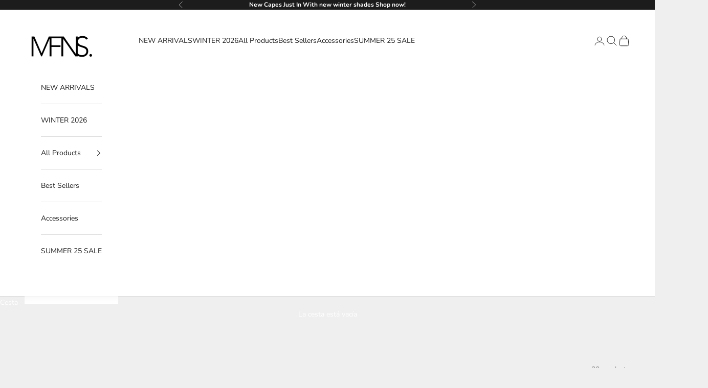

--- FILE ---
content_type: text/html; charset=utf-8
request_url: https://shopmfns.com/es/collections/tank-tops
body_size: 24936
content:
<!doctype html>

<html lang="es" dir="ltr">
  <head>
    <meta charset="utf-8">
    <meta name="viewport" content="width=device-width, initial-scale=1.0, height=device-height, minimum-scale=1.0, maximum-scale=5.0">

    <title>Camisetas sin mangas de longitud completa</title><link rel="canonical" href="https://shopmfns.com/es/collections/tank-tops"><link rel="preconnect" href="https://fonts.shopifycdn.com" crossorigin><link rel="preload" href="//shopmfns.com/cdn/fonts/instrument_sans/instrumentsans_n4.db86542ae5e1596dbdb28c279ae6c2086c4c5bfa.woff2" as="font" type="font/woff2" crossorigin><link rel="preload" href="//shopmfns.com/cdn/fonts/nunito/nunito_n4.fc49103dc396b42cae9460289072d384b6c6eb63.woff2" as="font" type="font/woff2" crossorigin><meta property="og:type" content="website">
  <meta property="og:title" content="Camisetas sin mangas de longitud completa"><meta property="og:image" content="http://shopmfns.com/cdn/shop/collections/3.1.jpg?v=1754339364&width=2048">
  <meta property="og:image:secure_url" content="https://shopmfns.com/cdn/shop/collections/3.1.jpg?v=1754339364&width=2048">
  <meta property="og:image:width" content="2000">
  <meta property="og:image:height" content="2500"><meta property="og:url" content="https://shopmfns.com/es/collections/tank-tops">
<meta property="og:site_name" content="MFNS."><meta name="twitter:card" content="summary"><meta name="twitter:title" content="Camisetas sin mangas de longitud completa">
  <meta name="twitter:description" content=""><meta name="twitter:image" content="https://shopmfns.com/cdn/shop/collections/3.1.jpg?crop=center&height=1200&v=1754339364&width=1200">
  <meta name="twitter:image:alt" content="TANK TOPS"><script async crossorigin fetchpriority="high" src="/cdn/shopifycloud/importmap-polyfill/es-modules-shim.2.4.0.js"></script>
<script type="application/ld+json">
  {
    "@context": "https://schema.org",
    "@type": "BreadcrumbList",
    "itemListElement": [{
        "@type": "ListItem",
        "position": 1,
        "name": "Inicio",
        "item": "https://shopmfns.com"
      },{
            "@type": "ListItem",
            "position": 2,
            "name": "Camisetas sin mangas de longitud completa",
            "item": "https://shopmfns.com/es/collections/tank-tops"
          }]
  }
</script><style>/* Typography (heading) */
  @font-face {
  font-family: "Instrument Sans";
  font-weight: 400;
  font-style: normal;
  font-display: fallback;
  src: url("//shopmfns.com/cdn/fonts/instrument_sans/instrumentsans_n4.db86542ae5e1596dbdb28c279ae6c2086c4c5bfa.woff2") format("woff2"),
       url("//shopmfns.com/cdn/fonts/instrument_sans/instrumentsans_n4.510f1b081e58d08c30978f465518799851ef6d8b.woff") format("woff");
}

@font-face {
  font-family: "Instrument Sans";
  font-weight: 400;
  font-style: italic;
  font-display: fallback;
  src: url("//shopmfns.com/cdn/fonts/instrument_sans/instrumentsans_i4.028d3c3cd8d085648c808ceb20cd2fd1eb3560e5.woff2") format("woff2"),
       url("//shopmfns.com/cdn/fonts/instrument_sans/instrumentsans_i4.7e90d82df8dee29a99237cd19cc529d2206706a2.woff") format("woff");
}

/* Typography (body) */
  @font-face {
  font-family: Nunito;
  font-weight: 400;
  font-style: normal;
  font-display: fallback;
  src: url("//shopmfns.com/cdn/fonts/nunito/nunito_n4.fc49103dc396b42cae9460289072d384b6c6eb63.woff2") format("woff2"),
       url("//shopmfns.com/cdn/fonts/nunito/nunito_n4.5d26d13beeac3116db2479e64986cdeea4c8fbdd.woff") format("woff");
}

@font-face {
  font-family: Nunito;
  font-weight: 400;
  font-style: italic;
  font-display: fallback;
  src: url("//shopmfns.com/cdn/fonts/nunito/nunito_i4.fd53bf99043ab6c570187ed42d1b49192135de96.woff2") format("woff2"),
       url("//shopmfns.com/cdn/fonts/nunito/nunito_i4.cb3876a003a73aaae5363bb3e3e99d45ec598cc6.woff") format("woff");
}

@font-face {
  font-family: Nunito;
  font-weight: 700;
  font-style: normal;
  font-display: fallback;
  src: url("//shopmfns.com/cdn/fonts/nunito/nunito_n7.37cf9b8cf43b3322f7e6e13ad2aad62ab5dc9109.woff2") format("woff2"),
       url("//shopmfns.com/cdn/fonts/nunito/nunito_n7.45cfcfadc6630011252d54d5f5a2c7c98f60d5de.woff") format("woff");
}

@font-face {
  font-family: Nunito;
  font-weight: 700;
  font-style: italic;
  font-display: fallback;
  src: url("//shopmfns.com/cdn/fonts/nunito/nunito_i7.3f8ba2027bc9ceb1b1764ecab15bae73f86c4632.woff2") format("woff2"),
       url("//shopmfns.com/cdn/fonts/nunito/nunito_i7.82bfb5f86ec77ada3c9f660da22064c2e46e1469.woff") format("woff");
}

:root {
    /* Container */
    --container-max-width: 100%;
    --container-xxs-max-width: 27.5rem; /* 440px */
    --container-xs-max-width: 42.5rem; /* 680px */
    --container-sm-max-width: 61.25rem; /* 980px */
    --container-md-max-width: 71.875rem; /* 1150px */
    --container-lg-max-width: 78.75rem; /* 1260px */
    --container-xl-max-width: 85rem; /* 1360px */
    --container-gutter: 1.25rem;

    --section-vertical-spacing: 2.5rem;
    --section-vertical-spacing-tight:2.5rem;

    --section-stack-gap:2.25rem;
    --section-stack-gap-tight:2.25rem;

    /* Form settings */
    --form-gap: 1.25rem; /* Gap between fieldset and submit button */
    --fieldset-gap: 1rem; /* Gap between each form input within a fieldset */
    --form-control-gap: 0.625rem; /* Gap between input and label (ignored for floating label) */
    --checkbox-control-gap: 0.75rem; /* Horizontal gap between checkbox and its associated label */
    --input-padding-block: 0.65rem; /* Vertical padding for input, textarea and native select */
    --input-padding-inline: 0.8rem; /* Horizontal padding for input, textarea and native select */
    --checkbox-size: 0.875rem; /* Size (width and height) for checkbox */

    /* Other sizes */
    --sticky-area-height: calc(var(--announcement-bar-is-sticky, 0) * var(--announcement-bar-height, 0px) + var(--header-is-sticky, 0) * var(--header-is-visible, 1) * var(--header-height, 0px));

    /* RTL support */
    --transform-logical-flip: 1;
    --transform-origin-start: left;
    --transform-origin-end: right;

    /**
     * ---------------------------------------------------------------------
     * TYPOGRAPHY
     * ---------------------------------------------------------------------
     */

    /* Font properties */
    --heading-font-family: "Instrument Sans", sans-serif;
    --heading-font-weight: 400;
    --heading-font-style: normal;
    --heading-text-transform: uppercase;
    --heading-letter-spacing: 0.18em;
    --text-font-family: Nunito, sans-serif;
    --text-font-weight: 400;
    --text-font-style: normal;
    --text-letter-spacing: 0.0em;
    --button-font: var(--text-font-style) var(--text-font-weight) var(--text-sm) / 1.65 var(--text-font-family);
    --button-text-transform: uppercase;
    --button-letter-spacing: 0.18em;

    /* Font sizes */--text-heading-size-factor: 1;
    --text-h1: max(0.6875rem, clamp(1.375rem, 1.146341463414634rem + 0.975609756097561vw, 2rem) * var(--text-heading-size-factor));
    --text-h2: max(0.6875rem, clamp(1.25rem, 1.0670731707317074rem + 0.7804878048780488vw, 1.75rem) * var(--text-heading-size-factor));
    --text-h3: max(0.6875rem, clamp(1.125rem, 1.0335365853658536rem + 0.3902439024390244vw, 1.375rem) * var(--text-heading-size-factor));
    --text-h4: max(0.6875rem, clamp(1rem, 0.9542682926829268rem + 0.1951219512195122vw, 1.125rem) * var(--text-heading-size-factor));
    --text-h5: calc(0.875rem * var(--text-heading-size-factor));
    --text-h6: calc(0.75rem * var(--text-heading-size-factor));

    --text-xs: 0.75rem;
    --text-sm: 0.8125rem;
    --text-base: 0.875rem;
    --text-lg: 1.0rem;
    --text-xl: 1.125rem;

    /* Rounded variables (used for border radius) */
    --rounded-full: 9999px;
    --button-border-radius: 0.0rem;
    --input-border-radius: 0.0rem;

    /* Box shadow */
    --shadow-sm: 0 2px 8px rgb(0 0 0 / 0.05);
    --shadow: 0 5px 15px rgb(0 0 0 / 0.05);
    --shadow-md: 0 5px 30px rgb(0 0 0 / 0.05);
    --shadow-block: px px px rgb(var(--text-primary) / 0.0);

    /**
     * ---------------------------------------------------------------------
     * OTHER
     * ---------------------------------------------------------------------
     */

    --checkmark-svg-url: url(//shopmfns.com/cdn/shop/t/15/assets/checkmark.svg?v=77552481021870063511752056596);
    --cursor-zoom-in-svg-url: url(//shopmfns.com/cdn/shop/t/15/assets/cursor-zoom-in.svg?v=53880737899771658811752056596);
  }

  [dir="rtl"]:root {
    /* RTL support */
    --transform-logical-flip: -1;
    --transform-origin-start: right;
    --transform-origin-end: left;
  }

  @media screen and (min-width: 700px) {
    :root {
      /* Typography (font size) */
      --text-xs: 0.75rem;
      --text-sm: 0.8125rem;
      --text-base: 0.875rem;
      --text-lg: 1.0rem;
      --text-xl: 1.25rem;

      /* Spacing settings */
      --container-gutter: 2rem;
    }
  }

  @media screen and (min-width: 1000px) {
    :root {
      /* Spacing settings */
      --container-gutter: 3rem;

      --section-vertical-spacing: 4rem;
      --section-vertical-spacing-tight: 4rem;

      --section-stack-gap:3rem;
      --section-stack-gap-tight:3rem;
    }
  }:root {/* Overlay used for modal */
    --page-overlay: 0 0 0 / 0.4;

    /* We use the first scheme background as default */
    --page-background: ;

    /* Product colors */
    --on-sale-text: 227 44 43;
    --on-sale-badge-background: 227 44 43;
    --on-sale-badge-text: 255 255 255;
    --sold-out-badge-background: 239 239 239;
    --sold-out-badge-text: 0 0 0 / 0.65;
    --custom-badge-background: 28 28 28;
    --custom-badge-text: 255 255 255;
    --star-color: 28 28 28;

    /* Status colors */
    --success-background: 212 227 203;
    --success-text: 48 122 7;
    --warning-background: 253 241 224;
    --warning-text: 237 138 0;
    --error-background: 243 204 204;
    --error-text: 203 43 43;
  }.color-scheme--scheme-1 {
      /* Color settings */--accent: 28 28 28;
      --text-color: 28 28 28;
      --background: 239 239 239 / 1.0;
      --background-without-opacity: 239 239 239;
      --background-gradient: ;--border-color: 207 207 207;/* Button colors */
      --button-background: 28 28 28;
      --button-text-color: 255 255 255;

      /* Circled buttons */
      --circle-button-background: 255 255 255;
      --circle-button-text-color: 28 28 28;
    }.shopify-section:has(.section-spacing.color-scheme--bg-609ecfcfee2f667ac6c12366fc6ece56) + .shopify-section:has(.section-spacing.color-scheme--bg-609ecfcfee2f667ac6c12366fc6ece56:not(.bordered-section)) .section-spacing {
      padding-block-start: 0;
    }.color-scheme--scheme-2 {
      /* Color settings */--accent: 28 28 28;
      --text-color: 28 28 28;
      --background: 255 255 255 / 1.0;
      --background-without-opacity: 255 255 255;
      --background-gradient: ;--border-color: 221 221 221;/* Button colors */
      --button-background: 28 28 28;
      --button-text-color: 255 255 255;

      /* Circled buttons */
      --circle-button-background: 255 255 255;
      --circle-button-text-color: 28 28 28;
    }.shopify-section:has(.section-spacing.color-scheme--bg-54922f2e920ba8346f6dc0fba343d673) + .shopify-section:has(.section-spacing.color-scheme--bg-54922f2e920ba8346f6dc0fba343d673:not(.bordered-section)) .section-spacing {
      padding-block-start: 0;
    }.color-scheme--scheme-3 {
      /* Color settings */--accent: 255 255 255;
      --text-color: 255 255 255;
      --background: 28 28 28 / 1.0;
      --background-without-opacity: 28 28 28;
      --background-gradient: ;--border-color: 62 62 62;/* Button colors */
      --button-background: 255 255 255;
      --button-text-color: 28 28 28;

      /* Circled buttons */
      --circle-button-background: 255 255 255;
      --circle-button-text-color: 28 28 28;
    }.shopify-section:has(.section-spacing.color-scheme--bg-c1f8cb21047e4797e94d0969dc5d1e44) + .shopify-section:has(.section-spacing.color-scheme--bg-c1f8cb21047e4797e94d0969dc5d1e44:not(.bordered-section)) .section-spacing {
      padding-block-start: 0;
    }.color-scheme--scheme-4 {
      /* Color settings */--accent: 255 255 255;
      --text-color: 255 255 255;
      --background: 0 0 0 / 0.0;
      --background-without-opacity: 0 0 0;
      --background-gradient: ;--border-color: 255 255 255;/* Button colors */
      --button-background: 255 255 255;
      --button-text-color: 28 28 28;

      /* Circled buttons */
      --circle-button-background: 255 255 255;
      --circle-button-text-color: 28 28 28;
    }.shopify-section:has(.section-spacing.color-scheme--bg-3671eee015764974ee0aef1536023e0f) + .shopify-section:has(.section-spacing.color-scheme--bg-3671eee015764974ee0aef1536023e0f:not(.bordered-section)) .section-spacing {
      padding-block-start: 0;
    }.color-scheme--scheme-f8d63fc2-9d96-45f5-bfea-db13b452a4fb {
      /* Color settings */--accent: 28 28 28;
      --text-color: 28 28 28;
      --background: 239 239 239 / 1.0;
      --background-without-opacity: 239 239 239;
      --background-gradient: ;--border-color: 207 207 207;/* Button colors */
      --button-background: 28 28 28;
      --button-text-color: 255 255 255;

      /* Circled buttons */
      --circle-button-background: 255 255 255;
      --circle-button-text-color: 28 28 28;
    }.shopify-section:has(.section-spacing.color-scheme--bg-609ecfcfee2f667ac6c12366fc6ece56) + .shopify-section:has(.section-spacing.color-scheme--bg-609ecfcfee2f667ac6c12366fc6ece56:not(.bordered-section)) .section-spacing {
      padding-block-start: 0;
    }.color-scheme--scheme-6050e122-8ca6-4405-ae39-73bec3a623e1 {
      /* Color settings */--accent: 28 28 28;
      --text-color: 227 44 43;
      --background: 255 255 255 / 1.0;
      --background-without-opacity: 255 255 255;
      --background-gradient: ;--border-color: 251 223 223;/* Button colors */
      --button-background: 28 28 28;
      --button-text-color: 255 255 255;

      /* Circled buttons */
      --circle-button-background: 255 255 255;
      --circle-button-text-color: 28 28 28;
    }.shopify-section:has(.section-spacing.color-scheme--bg-54922f2e920ba8346f6dc0fba343d673) + .shopify-section:has(.section-spacing.color-scheme--bg-54922f2e920ba8346f6dc0fba343d673:not(.bordered-section)) .section-spacing {
      padding-block-start: 0;
    }.color-scheme--scheme-8b6d6bcd-cfff-43ca-b616-a026444ca3dd {
      /* Color settings */--accent: 28 28 28;
      --text-color: 255 3 3;
      --background: 0 0 0 / 1.0;
      --background-without-opacity: 0 0 0;
      --background-gradient: ;--border-color: 38 0 0;/* Button colors */
      --button-background: 28 28 28;
      --button-text-color: 255 3 3;

      /* Circled buttons */
      --circle-button-background: 255 255 255;
      --circle-button-text-color: 28 28 28;
    }.shopify-section:has(.section-spacing.color-scheme--bg-77e774e6cc4d94d6a32f6256f02d9552) + .shopify-section:has(.section-spacing.color-scheme--bg-77e774e6cc4d94d6a32f6256f02d9552:not(.bordered-section)) .section-spacing {
      padding-block-start: 0;
    }.color-scheme--dialog {
      /* Color settings */--accent: 28 28 28;
      --text-color: 28 28 28;
      --background: 255 255 255 / 1.0;
      --background-without-opacity: 255 255 255;
      --background-gradient: ;--border-color: 221 221 221;/* Button colors */
      --button-background: 28 28 28;
      --button-text-color: 255 255 255;

      /* Circled buttons */
      --circle-button-background: 255 255 255;
      --circle-button-text-color: 28 28 28;
    }
</style><script>
  // This allows to expose several variables to the global scope, to be used in scripts
  window.themeVariables = {
    settings: {
      showPageTransition: null,
      pageType: "collection",
      moneyFormat: "{{amount_no_decimals}}",
      moneyWithCurrencyFormat: "{{amount_no_decimals}} EGP",
      currencyCodeEnabled: true,
      cartType: "drawer",
      staggerMenuApparition: true
    },

    strings: {
      addedToCart: "Añadido a la cesta",
      closeGallery: "Cerrar galería",
      zoomGallery: "Zoom",
      errorGallery: "No se puede cargar la imagen",
      shippingEstimatorNoResults: "No hacemos envíos a tu dirección.",
      shippingEstimatorOneResult: "Hay una tarifa de gastos de envío para tu dirección:",
      shippingEstimatorMultipleResults: "Hay varias tarifas de gastos de envío para tu dirección:",
      shippingEstimatorError: "Se produjo un error al recuperar las tarifas de gastos de envío:",
      next: "Siguiente",
      previous: "Anterior"
    },

    mediaQueries: {
      'sm': 'screen and (min-width: 700px)',
      'md': 'screen and (min-width: 1000px)',
      'lg': 'screen and (min-width: 1150px)',
      'xl': 'screen and (min-width: 1400px)',
      '2xl': 'screen and (min-width: 1600px)',
      'sm-max': 'screen and (max-width: 699px)',
      'md-max': 'screen and (max-width: 999px)',
      'lg-max': 'screen and (max-width: 1149px)',
      'xl-max': 'screen and (max-width: 1399px)',
      '2xl-max': 'screen and (max-width: 1599px)',
      'motion-safe': '(prefers-reduced-motion: no-preference)',
      'motion-reduce': '(prefers-reduced-motion: reduce)',
      'supports-hover': 'screen and (pointer: fine)',
      'supports-touch': 'screen and (hover: none)'
    }
  };</script><script type="importmap">{
        "imports": {
          "vendor": "//shopmfns.com/cdn/shop/t/15/assets/vendor.min.js?v=118757129943152772801752056580",
          "theme": "//shopmfns.com/cdn/shop/t/15/assets/theme.js?v=120831487839789910711752056580",
          "photoswipe": "//shopmfns.com/cdn/shop/t/15/assets/photoswipe.min.js?v=13374349288281597431752056580"
        }
      }
    </script>

    <script type="module" src="//shopmfns.com/cdn/shop/t/15/assets/vendor.min.js?v=118757129943152772801752056580"></script>
    <script type="module" src="//shopmfns.com/cdn/shop/t/15/assets/theme.js?v=120831487839789910711752056580"></script>

    <script>window.performance && window.performance.mark && window.performance.mark('shopify.content_for_header.start');</script><meta id="shopify-digital-wallet" name="shopify-digital-wallet" content="/77093634361/digital_wallets/dialog">
<link rel="alternate" type="application/atom+xml" title="Feed" href="/es/collections/tank-tops.atom" />
<link rel="alternate" hreflang="x-default" href="https://shopmfns.com/collections/tank-tops">
<link rel="alternate" hreflang="en" href="https://shopmfns.com/collections/tank-tops">
<link rel="alternate" hreflang="fr" href="https://shopmfns.com/fr/collections/tank-tops">
<link rel="alternate" hreflang="es" href="https://shopmfns.com/es/collections/tank-tops">
<link rel="alternate" type="application/json+oembed" href="https://shopmfns.com/es/collections/tank-tops.oembed">
<script async="async" src="/checkouts/internal/preloads.js?locale=es-EG"></script>
<script id="shopify-features" type="application/json">{"accessToken":"563cfde0b63e265fe8df95d5ac14f311","betas":["rich-media-storefront-analytics"],"domain":"shopmfns.com","predictiveSearch":true,"shopId":77093634361,"locale":"es"}</script>
<script>var Shopify = Shopify || {};
Shopify.shop = "d4c6a6.myshopify.com";
Shopify.locale = "es";
Shopify.currency = {"active":"EGP","rate":"1.0"};
Shopify.country = "EG";
Shopify.theme = {"name":"Prestige","id":179329106233,"schema_name":"Prestige","schema_version":"10.8.0","theme_store_id":855,"role":"main"};
Shopify.theme.handle = "null";
Shopify.theme.style = {"id":null,"handle":null};
Shopify.cdnHost = "shopmfns.com/cdn";
Shopify.routes = Shopify.routes || {};
Shopify.routes.root = "/es/";</script>
<script type="module">!function(o){(o.Shopify=o.Shopify||{}).modules=!0}(window);</script>
<script>!function(o){function n(){var o=[];function n(){o.push(Array.prototype.slice.apply(arguments))}return n.q=o,n}var t=o.Shopify=o.Shopify||{};t.loadFeatures=n(),t.autoloadFeatures=n()}(window);</script>
<script id="shop-js-analytics" type="application/json">{"pageType":"collection"}</script>
<script defer="defer" async type="module" src="//shopmfns.com/cdn/shopifycloud/shop-js/modules/v2/client.init-shop-cart-sync_CvZOh8Af.es.esm.js"></script>
<script defer="defer" async type="module" src="//shopmfns.com/cdn/shopifycloud/shop-js/modules/v2/chunk.common_3Rxs6Qxh.esm.js"></script>
<script type="module">
  await import("//shopmfns.com/cdn/shopifycloud/shop-js/modules/v2/client.init-shop-cart-sync_CvZOh8Af.es.esm.js");
await import("//shopmfns.com/cdn/shopifycloud/shop-js/modules/v2/chunk.common_3Rxs6Qxh.esm.js");

  window.Shopify.SignInWithShop?.initShopCartSync?.({"fedCMEnabled":true,"windoidEnabled":true});

</script>
<script id="__st">var __st={"a":77093634361,"offset":7200,"reqid":"b1f6740e-65e3-4fa6-8ce8-db781755ae21-1768724106","pageurl":"shopmfns.com\/es\/collections\/tank-tops","u":"c7cf8f8ea4ff","p":"collection","rtyp":"collection","rid":449048871225};</script>
<script>window.ShopifyPaypalV4VisibilityTracking = true;</script>
<script id="captcha-bootstrap">!function(){'use strict';const t='contact',e='account',n='new_comment',o=[[t,t],['blogs',n],['comments',n],[t,'customer']],c=[[e,'customer_login'],[e,'guest_login'],[e,'recover_customer_password'],[e,'create_customer']],r=t=>t.map((([t,e])=>`form[action*='/${t}']:not([data-nocaptcha='true']) input[name='form_type'][value='${e}']`)).join(','),a=t=>()=>t?[...document.querySelectorAll(t)].map((t=>t.form)):[];function s(){const t=[...o],e=r(t);return a(e)}const i='password',u='form_key',d=['recaptcha-v3-token','g-recaptcha-response','h-captcha-response',i],f=()=>{try{return window.sessionStorage}catch{return}},m='__shopify_v',_=t=>t.elements[u];function p(t,e,n=!1){try{const o=window.sessionStorage,c=JSON.parse(o.getItem(e)),{data:r}=function(t){const{data:e,action:n}=t;return t[m]||n?{data:e,action:n}:{data:t,action:n}}(c);for(const[e,n]of Object.entries(r))t.elements[e]&&(t.elements[e].value=n);n&&o.removeItem(e)}catch(o){console.error('form repopulation failed',{error:o})}}const l='form_type',E='cptcha';function T(t){t.dataset[E]=!0}const w=window,h=w.document,L='Shopify',v='ce_forms',y='captcha';let A=!1;((t,e)=>{const n=(g='f06e6c50-85a8-45c8-87d0-21a2b65856fe',I='https://cdn.shopify.com/shopifycloud/storefront-forms-hcaptcha/ce_storefront_forms_captcha_hcaptcha.v1.5.2.iife.js',D={infoText:'Protegido por hCaptcha',privacyText:'Privacidad',termsText:'Términos'},(t,e,n)=>{const o=w[L][v],c=o.bindForm;if(c)return c(t,g,e,D).then(n);var r;o.q.push([[t,g,e,D],n]),r=I,A||(h.body.append(Object.assign(h.createElement('script'),{id:'captcha-provider',async:!0,src:r})),A=!0)});var g,I,D;w[L]=w[L]||{},w[L][v]=w[L][v]||{},w[L][v].q=[],w[L][y]=w[L][y]||{},w[L][y].protect=function(t,e){n(t,void 0,e),T(t)},Object.freeze(w[L][y]),function(t,e,n,w,h,L){const[v,y,A,g]=function(t,e,n){const i=e?o:[],u=t?c:[],d=[...i,...u],f=r(d),m=r(i),_=r(d.filter((([t,e])=>n.includes(e))));return[a(f),a(m),a(_),s()]}(w,h,L),I=t=>{const e=t.target;return e instanceof HTMLFormElement?e:e&&e.form},D=t=>v().includes(t);t.addEventListener('submit',(t=>{const e=I(t);if(!e)return;const n=D(e)&&!e.dataset.hcaptchaBound&&!e.dataset.recaptchaBound,o=_(e),c=g().includes(e)&&(!o||!o.value);(n||c)&&t.preventDefault(),c&&!n&&(function(t){try{if(!f())return;!function(t){const e=f();if(!e)return;const n=_(t);if(!n)return;const o=n.value;o&&e.removeItem(o)}(t);const e=Array.from(Array(32),(()=>Math.random().toString(36)[2])).join('');!function(t,e){_(t)||t.append(Object.assign(document.createElement('input'),{type:'hidden',name:u})),t.elements[u].value=e}(t,e),function(t,e){const n=f();if(!n)return;const o=[...t.querySelectorAll(`input[type='${i}']`)].map((({name:t})=>t)),c=[...d,...o],r={};for(const[a,s]of new FormData(t).entries())c.includes(a)||(r[a]=s);n.setItem(e,JSON.stringify({[m]:1,action:t.action,data:r}))}(t,e)}catch(e){console.error('failed to persist form',e)}}(e),e.submit())}));const S=(t,e)=>{t&&!t.dataset[E]&&(n(t,e.some((e=>e===t))),T(t))};for(const o of['focusin','change'])t.addEventListener(o,(t=>{const e=I(t);D(e)&&S(e,y())}));const B=e.get('form_key'),M=e.get(l),P=B&&M;t.addEventListener('DOMContentLoaded',(()=>{const t=y();if(P)for(const e of t)e.elements[l].value===M&&p(e,B);[...new Set([...A(),...v().filter((t=>'true'===t.dataset.shopifyCaptcha))])].forEach((e=>S(e,t)))}))}(h,new URLSearchParams(w.location.search),n,t,e,['guest_login'])})(!0,!0)}();</script>
<script integrity="sha256-4kQ18oKyAcykRKYeNunJcIwy7WH5gtpwJnB7kiuLZ1E=" data-source-attribution="shopify.loadfeatures" defer="defer" src="//shopmfns.com/cdn/shopifycloud/storefront/assets/storefront/load_feature-a0a9edcb.js" crossorigin="anonymous"></script>
<script data-source-attribution="shopify.dynamic_checkout.dynamic.init">var Shopify=Shopify||{};Shopify.PaymentButton=Shopify.PaymentButton||{isStorefrontPortableWallets:!0,init:function(){window.Shopify.PaymentButton.init=function(){};var t=document.createElement("script");t.src="https://shopmfns.com/cdn/shopifycloud/portable-wallets/latest/portable-wallets.es.js",t.type="module",document.head.appendChild(t)}};
</script>
<script data-source-attribution="shopify.dynamic_checkout.buyer_consent">
  function portableWalletsHideBuyerConsent(e){var t=document.getElementById("shopify-buyer-consent"),n=document.getElementById("shopify-subscription-policy-button");t&&n&&(t.classList.add("hidden"),t.setAttribute("aria-hidden","true"),n.removeEventListener("click",e))}function portableWalletsShowBuyerConsent(e){var t=document.getElementById("shopify-buyer-consent"),n=document.getElementById("shopify-subscription-policy-button");t&&n&&(t.classList.remove("hidden"),t.removeAttribute("aria-hidden"),n.addEventListener("click",e))}window.Shopify?.PaymentButton&&(window.Shopify.PaymentButton.hideBuyerConsent=portableWalletsHideBuyerConsent,window.Shopify.PaymentButton.showBuyerConsent=portableWalletsShowBuyerConsent);
</script>
<script data-source-attribution="shopify.dynamic_checkout.cart.bootstrap">document.addEventListener("DOMContentLoaded",(function(){function t(){return document.querySelector("shopify-accelerated-checkout-cart, shopify-accelerated-checkout")}if(t())Shopify.PaymentButton.init();else{new MutationObserver((function(e,n){t()&&(Shopify.PaymentButton.init(),n.disconnect())})).observe(document.body,{childList:!0,subtree:!0})}}));
</script>

<script>window.performance && window.performance.mark && window.performance.mark('shopify.content_for_header.end');</script>
<link href="//shopmfns.com/cdn/shop/t/15/assets/theme.css?v=59476350486779203171752056580" rel="stylesheet" type="text/css" media="all" /><link href="https://monorail-edge.shopifysvc.com" rel="dns-prefetch">
<script>(function(){if ("sendBeacon" in navigator && "performance" in window) {try {var session_token_from_headers = performance.getEntriesByType('navigation')[0].serverTiming.find(x => x.name == '_s').description;} catch {var session_token_from_headers = undefined;}var session_cookie_matches = document.cookie.match(/_shopify_s=([^;]*)/);var session_token_from_cookie = session_cookie_matches && session_cookie_matches.length === 2 ? session_cookie_matches[1] : "";var session_token = session_token_from_headers || session_token_from_cookie || "";function handle_abandonment_event(e) {var entries = performance.getEntries().filter(function(entry) {return /monorail-edge.shopifysvc.com/.test(entry.name);});if (!window.abandonment_tracked && entries.length === 0) {window.abandonment_tracked = true;var currentMs = Date.now();var navigation_start = performance.timing.navigationStart;var payload = {shop_id: 77093634361,url: window.location.href,navigation_start,duration: currentMs - navigation_start,session_token,page_type: "collection"};window.navigator.sendBeacon("https://monorail-edge.shopifysvc.com/v1/produce", JSON.stringify({schema_id: "online_store_buyer_site_abandonment/1.1",payload: payload,metadata: {event_created_at_ms: currentMs,event_sent_at_ms: currentMs}}));}}window.addEventListener('pagehide', handle_abandonment_event);}}());</script>
<script id="web-pixels-manager-setup">(function e(e,d,r,n,o){if(void 0===o&&(o={}),!Boolean(null===(a=null===(i=window.Shopify)||void 0===i?void 0:i.analytics)||void 0===a?void 0:a.replayQueue)){var i,a;window.Shopify=window.Shopify||{};var t=window.Shopify;t.analytics=t.analytics||{};var s=t.analytics;s.replayQueue=[],s.publish=function(e,d,r){return s.replayQueue.push([e,d,r]),!0};try{self.performance.mark("wpm:start")}catch(e){}var l=function(){var e={modern:/Edge?\/(1{2}[4-9]|1[2-9]\d|[2-9]\d{2}|\d{4,})\.\d+(\.\d+|)|Firefox\/(1{2}[4-9]|1[2-9]\d|[2-9]\d{2}|\d{4,})\.\d+(\.\d+|)|Chrom(ium|e)\/(9{2}|\d{3,})\.\d+(\.\d+|)|(Maci|X1{2}).+ Version\/(15\.\d+|(1[6-9]|[2-9]\d|\d{3,})\.\d+)([,.]\d+|)( \(\w+\)|)( Mobile\/\w+|) Safari\/|Chrome.+OPR\/(9{2}|\d{3,})\.\d+\.\d+|(CPU[ +]OS|iPhone[ +]OS|CPU[ +]iPhone|CPU IPhone OS|CPU iPad OS)[ +]+(15[._]\d+|(1[6-9]|[2-9]\d|\d{3,})[._]\d+)([._]\d+|)|Android:?[ /-](13[3-9]|1[4-9]\d|[2-9]\d{2}|\d{4,})(\.\d+|)(\.\d+|)|Android.+Firefox\/(13[5-9]|1[4-9]\d|[2-9]\d{2}|\d{4,})\.\d+(\.\d+|)|Android.+Chrom(ium|e)\/(13[3-9]|1[4-9]\d|[2-9]\d{2}|\d{4,})\.\d+(\.\d+|)|SamsungBrowser\/([2-9]\d|\d{3,})\.\d+/,legacy:/Edge?\/(1[6-9]|[2-9]\d|\d{3,})\.\d+(\.\d+|)|Firefox\/(5[4-9]|[6-9]\d|\d{3,})\.\d+(\.\d+|)|Chrom(ium|e)\/(5[1-9]|[6-9]\d|\d{3,})\.\d+(\.\d+|)([\d.]+$|.*Safari\/(?![\d.]+ Edge\/[\d.]+$))|(Maci|X1{2}).+ Version\/(10\.\d+|(1[1-9]|[2-9]\d|\d{3,})\.\d+)([,.]\d+|)( \(\w+\)|)( Mobile\/\w+|) Safari\/|Chrome.+OPR\/(3[89]|[4-9]\d|\d{3,})\.\d+\.\d+|(CPU[ +]OS|iPhone[ +]OS|CPU[ +]iPhone|CPU IPhone OS|CPU iPad OS)[ +]+(10[._]\d+|(1[1-9]|[2-9]\d|\d{3,})[._]\d+)([._]\d+|)|Android:?[ /-](13[3-9]|1[4-9]\d|[2-9]\d{2}|\d{4,})(\.\d+|)(\.\d+|)|Mobile Safari.+OPR\/([89]\d|\d{3,})\.\d+\.\d+|Android.+Firefox\/(13[5-9]|1[4-9]\d|[2-9]\d{2}|\d{4,})\.\d+(\.\d+|)|Android.+Chrom(ium|e)\/(13[3-9]|1[4-9]\d|[2-9]\d{2}|\d{4,})\.\d+(\.\d+|)|Android.+(UC? ?Browser|UCWEB|U3)[ /]?(15\.([5-9]|\d{2,})|(1[6-9]|[2-9]\d|\d{3,})\.\d+)\.\d+|SamsungBrowser\/(5\.\d+|([6-9]|\d{2,})\.\d+)|Android.+MQ{2}Browser\/(14(\.(9|\d{2,})|)|(1[5-9]|[2-9]\d|\d{3,})(\.\d+|))(\.\d+|)|K[Aa][Ii]OS\/(3\.\d+|([4-9]|\d{2,})\.\d+)(\.\d+|)/},d=e.modern,r=e.legacy,n=navigator.userAgent;return n.match(d)?"modern":n.match(r)?"legacy":"unknown"}(),u="modern"===l?"modern":"legacy",c=(null!=n?n:{modern:"",legacy:""})[u],f=function(e){return[e.baseUrl,"/wpm","/b",e.hashVersion,"modern"===e.buildTarget?"m":"l",".js"].join("")}({baseUrl:d,hashVersion:r,buildTarget:u}),m=function(e){var d=e.version,r=e.bundleTarget,n=e.surface,o=e.pageUrl,i=e.monorailEndpoint;return{emit:function(e){var a=e.status,t=e.errorMsg,s=(new Date).getTime(),l=JSON.stringify({metadata:{event_sent_at_ms:s},events:[{schema_id:"web_pixels_manager_load/3.1",payload:{version:d,bundle_target:r,page_url:o,status:a,surface:n,error_msg:t},metadata:{event_created_at_ms:s}}]});if(!i)return console&&console.warn&&console.warn("[Web Pixels Manager] No Monorail endpoint provided, skipping logging."),!1;try{return self.navigator.sendBeacon.bind(self.navigator)(i,l)}catch(e){}var u=new XMLHttpRequest;try{return u.open("POST",i,!0),u.setRequestHeader("Content-Type","text/plain"),u.send(l),!0}catch(e){return console&&console.warn&&console.warn("[Web Pixels Manager] Got an unhandled error while logging to Monorail."),!1}}}}({version:r,bundleTarget:l,surface:e.surface,pageUrl:self.location.href,monorailEndpoint:e.monorailEndpoint});try{o.browserTarget=l,function(e){var d=e.src,r=e.async,n=void 0===r||r,o=e.onload,i=e.onerror,a=e.sri,t=e.scriptDataAttributes,s=void 0===t?{}:t,l=document.createElement("script"),u=document.querySelector("head"),c=document.querySelector("body");if(l.async=n,l.src=d,a&&(l.integrity=a,l.crossOrigin="anonymous"),s)for(var f in s)if(Object.prototype.hasOwnProperty.call(s,f))try{l.dataset[f]=s[f]}catch(e){}if(o&&l.addEventListener("load",o),i&&l.addEventListener("error",i),u)u.appendChild(l);else{if(!c)throw new Error("Did not find a head or body element to append the script");c.appendChild(l)}}({src:f,async:!0,onload:function(){if(!function(){var e,d;return Boolean(null===(d=null===(e=window.Shopify)||void 0===e?void 0:e.analytics)||void 0===d?void 0:d.initialized)}()){var d=window.webPixelsManager.init(e)||void 0;if(d){var r=window.Shopify.analytics;r.replayQueue.forEach((function(e){var r=e[0],n=e[1],o=e[2];d.publishCustomEvent(r,n,o)})),r.replayQueue=[],r.publish=d.publishCustomEvent,r.visitor=d.visitor,r.initialized=!0}}},onerror:function(){return m.emit({status:"failed",errorMsg:"".concat(f," has failed to load")})},sri:function(e){var d=/^sha384-[A-Za-z0-9+/=]+$/;return"string"==typeof e&&d.test(e)}(c)?c:"",scriptDataAttributes:o}),m.emit({status:"loading"})}catch(e){m.emit({status:"failed",errorMsg:(null==e?void 0:e.message)||"Unknown error"})}}})({shopId: 77093634361,storefrontBaseUrl: "https://shopmfns.com",extensionsBaseUrl: "https://extensions.shopifycdn.com/cdn/shopifycloud/web-pixels-manager",monorailEndpoint: "https://monorail-edge.shopifysvc.com/unstable/produce_batch",surface: "storefront-renderer",enabledBetaFlags: ["2dca8a86"],webPixelsConfigList: [{"id":"1678246201","configuration":"{\"pixelCode\":\"D288MSBC77UA70EE2HOG\"}","eventPayloadVersion":"v1","runtimeContext":"STRICT","scriptVersion":"22e92c2ad45662f435e4801458fb78cc","type":"APP","apiClientId":4383523,"privacyPurposes":["ANALYTICS","MARKETING","SALE_OF_DATA"],"dataSharingAdjustments":{"protectedCustomerApprovalScopes":["read_customer_address","read_customer_email","read_customer_name","read_customer_personal_data","read_customer_phone"]}},{"id":"722698553","configuration":"{\"pixel_id\":\"839720074939792\",\"pixel_type\":\"facebook_pixel\",\"metaapp_system_user_token\":\"-\"}","eventPayloadVersion":"v1","runtimeContext":"OPEN","scriptVersion":"ca16bc87fe92b6042fbaa3acc2fbdaa6","type":"APP","apiClientId":2329312,"privacyPurposes":["ANALYTICS","MARKETING","SALE_OF_DATA"],"dataSharingAdjustments":{"protectedCustomerApprovalScopes":["read_customer_address","read_customer_email","read_customer_name","read_customer_personal_data","read_customer_phone"]}},{"id":"shopify-app-pixel","configuration":"{}","eventPayloadVersion":"v1","runtimeContext":"STRICT","scriptVersion":"0450","apiClientId":"shopify-pixel","type":"APP","privacyPurposes":["ANALYTICS","MARKETING"]},{"id":"shopify-custom-pixel","eventPayloadVersion":"v1","runtimeContext":"LAX","scriptVersion":"0450","apiClientId":"shopify-pixel","type":"CUSTOM","privacyPurposes":["ANALYTICS","MARKETING"]}],isMerchantRequest: false,initData: {"shop":{"name":"MFNS.","paymentSettings":{"currencyCode":"EGP"},"myshopifyDomain":"d4c6a6.myshopify.com","countryCode":"EG","storefrontUrl":"https:\/\/shopmfns.com\/es"},"customer":null,"cart":null,"checkout":null,"productVariants":[],"purchasingCompany":null},},"https://shopmfns.com/cdn","fcfee988w5aeb613cpc8e4bc33m6693e112",{"modern":"","legacy":""},{"shopId":"77093634361","storefrontBaseUrl":"https:\/\/shopmfns.com","extensionBaseUrl":"https:\/\/extensions.shopifycdn.com\/cdn\/shopifycloud\/web-pixels-manager","surface":"storefront-renderer","enabledBetaFlags":"[\"2dca8a86\"]","isMerchantRequest":"false","hashVersion":"fcfee988w5aeb613cpc8e4bc33m6693e112","publish":"custom","events":"[[\"page_viewed\",{}],[\"collection_viewed\",{\"collection\":{\"id\":\"449048871225\",\"title\":\"Camisetas sin mangas de longitud completa\",\"productVariants\":[{\"price\":{\"amount\":700.0,\"currencyCode\":\"EGP\"},\"product\":{\"title\":\"OLIVE WASHED TANK TOP\",\"vendor\":\"MFNS.\",\"id\":\"9919457984825\",\"untranslatedTitle\":\"OLIVE WASHED TANK TOP\",\"url\":\"\/es\/products\/olive-washed-tank-top\",\"type\":\"\"},\"id\":\"50975190909241\",\"image\":{\"src\":\"\/\/shopmfns.com\/cdn\/shop\/files\/DSC01836.jpg?v=1751922013\"},\"sku\":null,\"title\":\"S\",\"untranslatedTitle\":\"S\"},{\"price\":{\"amount\":700.0,\"currencyCode\":\"EGP\"},\"product\":{\"title\":\"GREY WASHED TANK TOP\",\"vendor\":\"MFNS.\",\"id\":\"9919458476345\",\"untranslatedTitle\":\"GREY WASHED TANK TOP\",\"url\":\"\/es\/products\/grey-washed-tank-top\",\"type\":\"\"},\"id\":\"50975191433529\",\"image\":{\"src\":\"\/\/shopmfns.com\/cdn\/shop\/files\/DSC01848.jpg?v=1751922330\"},\"sku\":null,\"title\":\"S\",\"untranslatedTitle\":\"S\"},{\"price\":{\"amount\":700.0,\"currencyCode\":\"EGP\"},\"product\":{\"title\":\"BLUE WASHED TANK TOP\",\"vendor\":\"MFNS.\",\"id\":\"9919460606265\",\"untranslatedTitle\":\"BLUE WASHED TANK TOP\",\"url\":\"\/es\/products\/b-ue-washed-tank-top\",\"type\":\"\"},\"id\":\"50975197200697\",\"image\":{\"src\":\"\/\/shopmfns.com\/cdn\/shop\/files\/DSC01838.jpg?v=1751922299\"},\"sku\":null,\"title\":\"S\",\"untranslatedTitle\":\"S\"},{\"price\":{\"amount\":550.0,\"currencyCode\":\"EGP\"},\"product\":{\"title\":\"FROSTED TANK TOPS\",\"vendor\":\"MFNS.\",\"id\":\"9781214544185\",\"untranslatedTitle\":\"FROSTED TANK TOPS\",\"url\":\"\/es\/products\/frosted-tank-tops\",\"type\":\"TANK TOP\"},\"id\":\"50443870175545\",\"image\":{\"src\":\"\/\/shopmfns.com\/cdn\/shop\/files\/MGK04118.png?v=1739118692\"},\"sku\":\"\",\"title\":\"Black \/ S\",\"untranslatedTitle\":\"Black \/ S\"},{\"price\":{\"amount\":500.0,\"currencyCode\":\"EGP\"},\"product\":{\"title\":\"FULL-LENGTH TANK TOP - RASPBERRY PINK\",\"vendor\":\"MFNS.\",\"id\":\"9842503942457\",\"untranslatedTitle\":\"FULL-LENGTH TANK TOP - RASPBERRY PINK\",\"url\":\"\/es\/products\/full-length-tank-top-dark-olive-copy\",\"type\":\"\"},\"id\":\"50645960687929\",\"image\":{\"src\":\"\/\/shopmfns.com\/cdn\/shop\/files\/MGK08667.png?v=1744324447\"},\"sku\":null,\"title\":\"S\",\"untranslatedTitle\":\"S\"},{\"price\":{\"amount\":500.0,\"currencyCode\":\"EGP\"},\"product\":{\"title\":\"FULL-LENGTH TANK TOP - FOREST GREEN\",\"vendor\":\"MFNS.\",\"id\":\"9842503418169\",\"untranslatedTitle\":\"FULL-LENGTH TANK TOP - FOREST GREEN\",\"url\":\"\/es\/products\/full-length-tank-top-dark-olive\",\"type\":\"\"},\"id\":\"50645958099257\",\"image\":{\"src\":\"\/\/shopmfns.com\/cdn\/shop\/files\/MGK08719.png?v=1744323200\"},\"sku\":null,\"title\":\"S\",\"untranslatedTitle\":\"S\"},{\"price\":{\"amount\":500.0,\"currencyCode\":\"EGP\"},\"product\":{\"title\":\"FULL-LENGTH TANK TOP - OLIVE GREEN\",\"vendor\":\"MFNS.\",\"id\":\"9842501910841\",\"untranslatedTitle\":\"FULL-LENGTH TANK TOP - OLIVE GREEN\",\"url\":\"\/es\/products\/full-length-tank-top-turquoise-copy\",\"type\":\"\"},\"id\":\"50645946892601\",\"image\":{\"src\":\"\/\/shopmfns.com\/cdn\/shop\/files\/MGK08747.png?v=1744322740\"},\"sku\":null,\"title\":\"S\",\"untranslatedTitle\":\"S\"},{\"price\":{\"amount\":500.0,\"currencyCode\":\"EGP\"},\"product\":{\"title\":\"FULL-LENGTH TANK TOP - TURQUOISE\",\"vendor\":\"MFNS.\",\"id\":\"9842498928953\",\"untranslatedTitle\":\"FULL-LENGTH TANK TOP - TURQUOISE\",\"url\":\"\/es\/products\/full-length-tank-top-butter-yellow-copy\",\"type\":\"\"},\"id\":\"50645924774201\",\"image\":{\"src\":\"\/\/shopmfns.com\/cdn\/shop\/files\/MGK08696.png?v=1744321649\"},\"sku\":null,\"title\":\"S\",\"untranslatedTitle\":\"S\"},{\"price\":{\"amount\":500.0,\"currencyCode\":\"EGP\"},\"product\":{\"title\":\"FULL-LENGTH TANK TOP - PASTEL PINK\",\"vendor\":\"MFNS.\",\"id\":\"9580705775929\",\"untranslatedTitle\":\"FULL-LENGTH TANK TOP - PASTEL PINK\",\"url\":\"\/es\/products\/full-length-tank-top-pastel-pink\",\"type\":\"\"},\"id\":\"49704166195513\",\"image\":{\"src\":\"\/\/shopmfns.com\/cdn\/shop\/files\/MGK05540.png?v=1724584813\"},\"sku\":\"\",\"title\":\"S\",\"untranslatedTitle\":\"S\"},{\"price\":{\"amount\":500.0,\"currencyCode\":\"EGP\"},\"product\":{\"title\":\"FULL-LENGTH TANK TOP - BUTTER YELLOW\",\"vendor\":\"MFNS.\",\"id\":\"9580708659513\",\"untranslatedTitle\":\"FULL-LENGTH TANK TOP - BUTTER YELLOW\",\"url\":\"\/es\/products\/full-length-tank-top-yellow\",\"type\":\"\"},\"id\":\"49704174485817\",\"image\":{\"src\":\"\/\/shopmfns.com\/cdn\/shop\/files\/F46D3DD0-CD4A-4ED6-815A-62FDBDD27375.png?v=1722536602\"},\"sku\":\"\",\"title\":\"S\",\"untranslatedTitle\":\"S\"},{\"price\":{\"amount\":500.0,\"currencyCode\":\"EGP\"},\"product\":{\"title\":\"FULL-LENGTH TANK TOP - SKY BLUE\",\"vendor\":\"MFNS.\",\"id\":\"9580707414329\",\"untranslatedTitle\":\"FULL-LENGTH TANK TOP - SKY BLUE\",\"url\":\"\/es\/products\/full-length-tank-top-sky-blue\",\"type\":\"\"},\"id\":\"49704171012409\",\"image\":{\"src\":\"\/\/shopmfns.com\/cdn\/shop\/files\/B26D619F-3175-43DE-99BC-1A8E6EB210F3.png?v=1722536646\"},\"sku\":\"\",\"title\":\"S\",\"untranslatedTitle\":\"S\"},{\"price\":{\"amount\":500.0,\"currencyCode\":\"EGP\"},\"product\":{\"title\":\"FULL-LENGTH TANK TOP - BLACK\",\"vendor\":\"MFNS.\",\"id\":\"9178489815353\",\"untranslatedTitle\":\"FULL-LENGTH TANK TOP - BLACK\",\"url\":\"\/es\/products\/full-length-tank-top-black-1\",\"type\":\"TANK TOP\"},\"id\":\"48383561630009\",\"image\":{\"src\":\"\/\/shopmfns.com\/cdn\/shop\/files\/45_a6b39274-9d2e-4857-aaf5-b69325ddfe2d.png?v=1711449129\"},\"sku\":\"\",\"title\":\"S\",\"untranslatedTitle\":\"S\"},{\"price\":{\"amount\":500.0,\"currencyCode\":\"EGP\"},\"product\":{\"title\":\"CAMISETA SIN MANGAS LARGA - Salvia\",\"vendor\":\"Shop MFNS\",\"id\":\"8315226521913\",\"untranslatedTitle\":\"CAMISETA SIN MANGAS LARGA - Salvia\",\"url\":\"\/es\/products\/mfns-tank-top-sage\",\"type\":\"TANK TOP\"},\"id\":\"45240071127353\",\"image\":{\"src\":\"\/\/shopmfns.com\/cdn\/shop\/files\/211A8727Large.jpg?v=1694061766\"},\"sku\":null,\"title\":\"S\",\"untranslatedTitle\":\"S\"},{\"price\":{\"amount\":500.0,\"currencyCode\":\"EGP\"},\"product\":{\"title\":\"CAMISETA SIN MANGAS LARGA - Blanco\",\"vendor\":\"Shop MFNS\",\"id\":\"8676462657849\",\"untranslatedTitle\":\"CAMISETA SIN MANGAS LARGA - Blanco\",\"url\":\"\/es\/products\/full-length-tank-top-white\",\"type\":\"TANK TOP\"},\"id\":\"46789513216313\",\"image\":{\"src\":\"\/\/shopmfns.com\/cdn\/shop\/files\/211A8721Large.jpg?v=1694105402\"},\"sku\":null,\"title\":\"S\",\"untranslatedTitle\":\"S\"},{\"price\":{\"amount\":500.0,\"currencyCode\":\"EGP\"},\"product\":{\"title\":\"TOP SIN MANGAS LARGO - Lila\",\"vendor\":\"Shop MFNS\",\"id\":\"8676460167481\",\"untranslatedTitle\":\"TOP SIN MANGAS LARGO - Lila\",\"url\":\"\/es\/products\/full-length-tank-top-lilac\",\"type\":\"TANK TOP\"},\"id\":\"46789496635705\",\"image\":{\"src\":\"\/\/shopmfns.com\/cdn\/shop\/files\/211A86972Large.jpg?v=1694105320\"},\"sku\":null,\"title\":\"S\",\"untranslatedTitle\":\"S\"},{\"price\":{\"amount\":500.0,\"currencyCode\":\"EGP\"},\"product\":{\"title\":\"CAMISETA SIN MANGAS LARGA - Greige\",\"vendor\":\"Shop MFNS\",\"id\":\"8315226587449\",\"untranslatedTitle\":\"CAMISETA SIN MANGAS LARGA - Greige\",\"url\":\"\/es\/products\/mfns-tank-top-greige\",\"type\":\"TANK TOP\"},\"id\":\"45240071323961\",\"image\":{\"src\":\"\/\/shopmfns.com\/cdn\/shop\/files\/211A87172Large.jpg?v=1694061929\"},\"sku\":null,\"title\":\"S\",\"untranslatedTitle\":\"S\"},{\"price\":{\"amount\":500.0,\"currencyCode\":\"EGP\"},\"product\":{\"title\":\"CAMISETA SIN MANGAS LARGA - Barbie Rosa\",\"vendor\":\"Shop MFNS\",\"id\":\"8315226292537\",\"untranslatedTitle\":\"CAMISETA SIN MANGAS LARGA - Barbie Rosa\",\"url\":\"\/es\/products\/mfns-tank-top-pink-peony\",\"type\":\"TANK TOP\"},\"id\":\"45240070308153\",\"image\":{\"src\":\"\/\/shopmfns.com\/cdn\/shop\/files\/211A87132Large.jpg?v=1694062153\"},\"sku\":null,\"title\":\"M\",\"untranslatedTitle\":\"M\"},{\"price\":{\"amount\":500.0,\"currencyCode\":\"EGP\"},\"product\":{\"title\":\"CAMISETA SIN MANGAS LARGA - Gris hierro\",\"vendor\":\"Shop MFNS\",\"id\":\"8315226227001\",\"untranslatedTitle\":\"CAMISETA SIN MANGAS LARGA - Gris hierro\",\"url\":\"\/es\/products\/mfns-tank-top-ash-gray\",\"type\":\"TANK TOP\"},\"id\":\"45240070078777\",\"image\":{\"src\":\"\/\/shopmfns.com\/cdn\/shop\/files\/211A8703Large.jpg?v=1694063693\"},\"sku\":null,\"title\":\"S\",\"untranslatedTitle\":\"S\"},{\"price\":{\"amount\":500.0,\"currencyCode\":\"EGP\"},\"product\":{\"title\":\"CAMISETA SIN MANGAS LARGA - Manzana Verde\",\"vendor\":\"Shop MFNS\",\"id\":\"8315226128697\",\"untranslatedTitle\":\"CAMISETA SIN MANGAS LARGA - Manzana Verde\",\"url\":\"\/es\/products\/mfns-tank-top-green-light\",\"type\":\"TANK TOP\"},\"id\":\"45240069882169\",\"image\":{\"src\":\"\/\/shopmfns.com\/cdn\/shop\/files\/211A86882Large.jpg?v=1694062373\"},\"sku\":null,\"title\":\"S\",\"untranslatedTitle\":\"S\"},{\"price\":{\"amount\":500.0,\"currencyCode\":\"EGP\"},\"product\":{\"title\":\"CAMISETA SIN MANGAS LARGA - Naranja ardiente\",\"vendor\":\"Shop MFNS\",\"id\":\"8315177926969\",\"untranslatedTitle\":\"CAMISETA SIN MANGAS LARGA - Naranja ardiente\",\"url\":\"\/es\/products\/mfns-tank-top-ravishing-red\",\"type\":\"TANK TOP\"},\"id\":\"45239928455481\",\"image\":{\"src\":\"\/\/shopmfns.com\/cdn\/shop\/files\/211A86922Large.jpg?v=1694061802\"},\"sku\":\"\",\"title\":\"S\",\"untranslatedTitle\":\"S\"}]}}]]"});</script><script>
  window.ShopifyAnalytics = window.ShopifyAnalytics || {};
  window.ShopifyAnalytics.meta = window.ShopifyAnalytics.meta || {};
  window.ShopifyAnalytics.meta.currency = 'EGP';
  var meta = {"products":[{"id":9919457984825,"gid":"gid:\/\/shopify\/Product\/9919457984825","vendor":"MFNS.","type":"","handle":"olive-washed-tank-top","variants":[{"id":50975190909241,"price":70000,"name":"OLIVE WASHED TANK TOP - S","public_title":"S","sku":null},{"id":50975190942009,"price":70000,"name":"OLIVE WASHED TANK TOP - M","public_title":"M","sku":null},{"id":50975190974777,"price":70000,"name":"OLIVE WASHED TANK TOP - L","public_title":"L","sku":null},{"id":50975191007545,"price":70000,"name":"OLIVE WASHED TANK TOP - XL","public_title":"XL","sku":null}],"remote":false},{"id":9919458476345,"gid":"gid:\/\/shopify\/Product\/9919458476345","vendor":"MFNS.","type":"","handle":"grey-washed-tank-top","variants":[{"id":50975191433529,"price":70000,"name":"GREY WASHED TANK TOP - S","public_title":"S","sku":null},{"id":50975191466297,"price":70000,"name":"GREY WASHED TANK TOP - M","public_title":"M","sku":null},{"id":50975191499065,"price":70000,"name":"GREY WASHED TANK TOP - L","public_title":"L","sku":null},{"id":50975191531833,"price":70000,"name":"GREY WASHED TANK TOP - XL","public_title":"XL","sku":null}],"remote":false},{"id":9919460606265,"gid":"gid:\/\/shopify\/Product\/9919460606265","vendor":"MFNS.","type":"","handle":"b-ue-washed-tank-top","variants":[{"id":50975197200697,"price":70000,"name":"BLUE WASHED TANK TOP - S","public_title":"S","sku":null},{"id":50975197233465,"price":70000,"name":"BLUE WASHED TANK TOP - M","public_title":"M","sku":null},{"id":50975197266233,"price":70000,"name":"BLUE WASHED TANK TOP - L","public_title":"L","sku":null},{"id":50975197299001,"price":70000,"name":"BLUE WASHED TANK TOP - XL","public_title":"XL","sku":null}],"remote":false},{"id":9781214544185,"gid":"gid:\/\/shopify\/Product\/9781214544185","vendor":"MFNS.","type":"TANK TOP","handle":"frosted-tank-tops","variants":[{"id":50443870175545,"price":55000,"name":"FROSTED TANK TOPS - Black \/ S","public_title":"Black \/ S","sku":""},{"id":50443870208313,"price":55000,"name":"FROSTED TANK TOPS - Black \/ M","public_title":"Black \/ M","sku":""},{"id":50443870241081,"price":55000,"name":"FROSTED TANK TOPS - Black \/ L","public_title":"Black \/ L","sku":""},{"id":50443870273849,"price":55000,"name":"FROSTED TANK TOPS - Black \/ XL","public_title":"Black \/ XL","sku":""},{"id":50443870306617,"price":55000,"name":"FROSTED TANK TOPS - White \/ S","public_title":"White \/ S","sku":""},{"id":50443870339385,"price":55000,"name":"FROSTED TANK TOPS - White \/ M","public_title":"White \/ M","sku":""},{"id":50443870372153,"price":55000,"name":"FROSTED TANK TOPS - White \/ L","public_title":"White \/ L","sku":""},{"id":50443870404921,"price":55000,"name":"FROSTED TANK TOPS - White \/ XL","public_title":"White \/ XL","sku":""}],"remote":false},{"id":9842503942457,"gid":"gid:\/\/shopify\/Product\/9842503942457","vendor":"MFNS.","type":"","handle":"full-length-tank-top-dark-olive-copy","variants":[{"id":50645960687929,"price":50000,"name":"FULL-LENGTH TANK TOP - RASPBERRY PINK - S","public_title":"S","sku":null},{"id":50645960720697,"price":50000,"name":"FULL-LENGTH TANK TOP - RASPBERRY PINK - M","public_title":"M","sku":null},{"id":50645960753465,"price":50000,"name":"FULL-LENGTH TANK TOP - RASPBERRY PINK - L","public_title":"L","sku":null},{"id":50645960786233,"price":50000,"name":"FULL-LENGTH TANK TOP - RASPBERRY PINK - XL","public_title":"XL","sku":null}],"remote":false},{"id":9842503418169,"gid":"gid:\/\/shopify\/Product\/9842503418169","vendor":"MFNS.","type":"","handle":"full-length-tank-top-dark-olive","variants":[{"id":50645958099257,"price":50000,"name":"FULL-LENGTH TANK TOP - FOREST GREEN - S","public_title":"S","sku":null},{"id":50645958132025,"price":50000,"name":"FULL-LENGTH TANK TOP - FOREST GREEN - M","public_title":"M","sku":null},{"id":50645958164793,"price":50000,"name":"FULL-LENGTH TANK TOP - FOREST GREEN - L","public_title":"L","sku":null},{"id":50645958197561,"price":50000,"name":"FULL-LENGTH TANK TOP - FOREST GREEN - XL","public_title":"XL","sku":null}],"remote":false},{"id":9842501910841,"gid":"gid:\/\/shopify\/Product\/9842501910841","vendor":"MFNS.","type":"","handle":"full-length-tank-top-turquoise-copy","variants":[{"id":50645946892601,"price":50000,"name":"FULL-LENGTH TANK TOP - OLIVE GREEN - S","public_title":"S","sku":null},{"id":50645946925369,"price":50000,"name":"FULL-LENGTH TANK TOP - OLIVE GREEN - M","public_title":"M","sku":null},{"id":50645946958137,"price":50000,"name":"FULL-LENGTH TANK TOP - OLIVE GREEN - L","public_title":"L","sku":null},{"id":50645946990905,"price":50000,"name":"FULL-LENGTH TANK TOP - OLIVE GREEN - XL","public_title":"XL","sku":null}],"remote":false},{"id":9842498928953,"gid":"gid:\/\/shopify\/Product\/9842498928953","vendor":"MFNS.","type":"","handle":"full-length-tank-top-butter-yellow-copy","variants":[{"id":50645924774201,"price":50000,"name":"FULL-LENGTH TANK TOP - TURQUOISE - S","public_title":"S","sku":null},{"id":50645924806969,"price":50000,"name":"FULL-LENGTH TANK TOP - TURQUOISE - M","public_title":"M","sku":null},{"id":50645924839737,"price":50000,"name":"FULL-LENGTH TANK TOP - TURQUOISE - L","public_title":"L","sku":null},{"id":50645924872505,"price":50000,"name":"FULL-LENGTH TANK TOP - TURQUOISE - XL","public_title":"XL","sku":null}],"remote":false},{"id":9580705775929,"gid":"gid:\/\/shopify\/Product\/9580705775929","vendor":"MFNS.","type":"","handle":"full-length-tank-top-pastel-pink","variants":[{"id":49704166195513,"price":50000,"name":"FULL-LENGTH TANK TOP - PASTEL PINK - S","public_title":"S","sku":""},{"id":49704166228281,"price":50000,"name":"FULL-LENGTH TANK TOP - PASTEL PINK - M","public_title":"M","sku":""},{"id":49704166261049,"price":50000,"name":"FULL-LENGTH TANK TOP - PASTEL PINK - L","public_title":"L","sku":""},{"id":49704166293817,"price":50000,"name":"FULL-LENGTH TANK TOP - PASTEL PINK - XL","public_title":"XL","sku":""}],"remote":false},{"id":9580708659513,"gid":"gid:\/\/shopify\/Product\/9580708659513","vendor":"MFNS.","type":"","handle":"full-length-tank-top-yellow","variants":[{"id":49704174485817,"price":50000,"name":"FULL-LENGTH TANK TOP - BUTTER YELLOW - S","public_title":"S","sku":""},{"id":49704174518585,"price":50000,"name":"FULL-LENGTH TANK TOP - BUTTER YELLOW - M","public_title":"M","sku":""},{"id":49704174551353,"price":50000,"name":"FULL-LENGTH TANK TOP - BUTTER YELLOW - L","public_title":"L","sku":""},{"id":49704174584121,"price":50000,"name":"FULL-LENGTH TANK TOP - BUTTER YELLOW - XL","public_title":"XL","sku":""}],"remote":false},{"id":9580707414329,"gid":"gid:\/\/shopify\/Product\/9580707414329","vendor":"MFNS.","type":"","handle":"full-length-tank-top-sky-blue","variants":[{"id":49704171012409,"price":50000,"name":"FULL-LENGTH TANK TOP - SKY BLUE - S","public_title":"S","sku":""},{"id":49704171045177,"price":50000,"name":"FULL-LENGTH TANK TOP - SKY BLUE - M","public_title":"M","sku":""},{"id":49704171077945,"price":50000,"name":"FULL-LENGTH TANK TOP - SKY BLUE - L","public_title":"L","sku":""},{"id":49704171110713,"price":50000,"name":"FULL-LENGTH TANK TOP - SKY BLUE - XL","public_title":"XL","sku":""}],"remote":false},{"id":9178489815353,"gid":"gid:\/\/shopify\/Product\/9178489815353","vendor":"MFNS.","type":"TANK TOP","handle":"full-length-tank-top-black-1","variants":[{"id":48383561630009,"price":50000,"name":"FULL-LENGTH TANK TOP - BLACK - S","public_title":"S","sku":""},{"id":48383561662777,"price":50000,"name":"FULL-LENGTH TANK TOP - BLACK - M","public_title":"M","sku":""},{"id":48383561695545,"price":50000,"name":"FULL-LENGTH TANK TOP - BLACK - L","public_title":"L","sku":""},{"id":49977820315961,"price":50000,"name":"FULL-LENGTH TANK TOP - BLACK - XL","public_title":"XL","sku":""}],"remote":false},{"id":8315226521913,"gid":"gid:\/\/shopify\/Product\/8315226521913","vendor":"Shop MFNS","type":"TANK TOP","handle":"mfns-tank-top-sage","variants":[{"id":45240071127353,"price":50000,"name":"CAMISETA SIN MANGAS LARGA - Salvia - S","public_title":"S","sku":null},{"id":45240071160121,"price":50000,"name":"CAMISETA SIN MANGAS LARGA - Salvia - M","public_title":"M","sku":null},{"id":45240071192889,"price":50000,"name":"CAMISETA SIN MANGAS LARGA - Salvia - L","public_title":"L","sku":null},{"id":45240071225657,"price":50000,"name":"CAMISETA SIN MANGAS LARGA - Salvia - SG","public_title":"SG","sku":null},{"id":45240071258425,"price":50000,"name":"CAMISETA SIN MANGAS LARGA - Salvia - XL","public_title":"XL","sku":null}],"remote":false},{"id":8676462657849,"gid":"gid:\/\/shopify\/Product\/8676462657849","vendor":"Shop MFNS","type":"TANK TOP","handle":"full-length-tank-top-white","variants":[{"id":46789513216313,"price":50000,"name":"CAMISETA SIN MANGAS LARGA - Blanco - S","public_title":"S","sku":null},{"id":46789513249081,"price":50000,"name":"CAMISETA SIN MANGAS LARGA - Blanco - M","public_title":"M","sku":null},{"id":46789513281849,"price":50000,"name":"CAMISETA SIN MANGAS LARGA - Blanco - L","public_title":"L","sku":null},{"id":46789513314617,"price":50000,"name":"CAMISETA SIN MANGAS LARGA - Blanco - SG","public_title":"SG","sku":null},{"id":46789513347385,"price":50000,"name":"CAMISETA SIN MANGAS LARGA - Blanco - XL","public_title":"XL","sku":null}],"remote":false},{"id":8676460167481,"gid":"gid:\/\/shopify\/Product\/8676460167481","vendor":"Shop MFNS","type":"TANK TOP","handle":"full-length-tank-top-lilac","variants":[{"id":46789496635705,"price":50000,"name":"TOP SIN MANGAS LARGO - Lila - S","public_title":"S","sku":null},{"id":46789496668473,"price":50000,"name":"TOP SIN MANGAS LARGO - Lila - M","public_title":"M","sku":null},{"id":46789496701241,"price":50000,"name":"TOP SIN MANGAS LARGO - Lila - L","public_title":"L","sku":null},{"id":46789496734009,"price":50000,"name":"TOP SIN MANGAS LARGO - Lila - SG","public_title":"SG","sku":null},{"id":46789496766777,"price":50000,"name":"TOP SIN MANGAS LARGO - Lila - XL","public_title":"XL","sku":null}],"remote":false},{"id":8315226587449,"gid":"gid:\/\/shopify\/Product\/8315226587449","vendor":"Shop MFNS","type":"TANK TOP","handle":"mfns-tank-top-greige","variants":[{"id":45240071323961,"price":50000,"name":"CAMISETA SIN MANGAS LARGA - Greige - S","public_title":"S","sku":null},{"id":45240071356729,"price":50000,"name":"CAMISETA SIN MANGAS LARGA - Greige - M","public_title":"M","sku":null},{"id":45240071389497,"price":50000,"name":"CAMISETA SIN MANGAS LARGA - Greige - L","public_title":"L","sku":null},{"id":45240071422265,"price":50000,"name":"CAMISETA SIN MANGAS LARGA - Greige - SG","public_title":"SG","sku":null},{"id":45240071455033,"price":50000,"name":"CAMISETA SIN MANGAS LARGA - Greige - XL","public_title":"XL","sku":null}],"remote":false},{"id":8315226292537,"gid":"gid:\/\/shopify\/Product\/8315226292537","vendor":"Shop MFNS","type":"TANK TOP","handle":"mfns-tank-top-pink-peony","variants":[{"id":45240070308153,"price":50000,"name":"CAMISETA SIN MANGAS LARGA - Barbie Rosa - M","public_title":"M","sku":null},{"id":45240070340921,"price":50000,"name":"CAMISETA SIN MANGAS LARGA - Barbie Rosa - L","public_title":"L","sku":null}],"remote":false},{"id":8315226227001,"gid":"gid:\/\/shopify\/Product\/8315226227001","vendor":"Shop MFNS","type":"TANK TOP","handle":"mfns-tank-top-ash-gray","variants":[{"id":45240070078777,"price":50000,"name":"CAMISETA SIN MANGAS LARGA - Gris hierro - S","public_title":"S","sku":null},{"id":45240070111545,"price":50000,"name":"CAMISETA SIN MANGAS LARGA - Gris hierro - M","public_title":"M","sku":null},{"id":45240070144313,"price":50000,"name":"CAMISETA SIN MANGAS LARGA - Gris hierro - L","public_title":"L","sku":null},{"id":45240070177081,"price":50000,"name":"CAMISETA SIN MANGAS LARGA - Gris hierro - SG","public_title":"SG","sku":null},{"id":45240070209849,"price":50000,"name":"CAMISETA SIN MANGAS LARGA - Gris hierro - XL","public_title":"XL","sku":null}],"remote":false},{"id":8315226128697,"gid":"gid:\/\/shopify\/Product\/8315226128697","vendor":"Shop MFNS","type":"TANK TOP","handle":"mfns-tank-top-green-light","variants":[{"id":45240069882169,"price":50000,"name":"CAMISETA SIN MANGAS LARGA - Manzana Verde - S","public_title":"S","sku":null},{"id":45240069914937,"price":50000,"name":"CAMISETA SIN MANGAS LARGA - Manzana Verde - M","public_title":"M","sku":null},{"id":45240069947705,"price":50000,"name":"CAMISETA SIN MANGAS LARGA - Manzana Verde - L","public_title":"L","sku":null},{"id":45240069980473,"price":50000,"name":"CAMISETA SIN MANGAS LARGA - Manzana Verde - SG","public_title":"SG","sku":null},{"id":45240070013241,"price":50000,"name":"CAMISETA SIN MANGAS LARGA - Manzana Verde - XL","public_title":"XL","sku":null}],"remote":false},{"id":8315177926969,"gid":"gid:\/\/shopify\/Product\/8315177926969","vendor":"Shop MFNS","type":"TANK TOP","handle":"mfns-tank-top-ravishing-red","variants":[{"id":45239928455481,"price":50000,"name":"CAMISETA SIN MANGAS LARGA - Naranja ardiente - S","public_title":"S","sku":""},{"id":45239928488249,"price":50000,"name":"CAMISETA SIN MANGAS LARGA - Naranja ardiente - M","public_title":"M","sku":""},{"id":45239928521017,"price":50000,"name":"CAMISETA SIN MANGAS LARGA - Naranja ardiente - L","public_title":"L","sku":""},{"id":45239928553785,"price":50000,"name":"CAMISETA SIN MANGAS LARGA - Naranja ardiente - SG","public_title":"SG","sku":""},{"id":45239928586553,"price":50000,"name":"CAMISETA SIN MANGAS LARGA - Naranja ardiente - XL","public_title":"XL","sku":""}],"remote":false}],"page":{"pageType":"collection","resourceType":"collection","resourceId":449048871225,"requestId":"b1f6740e-65e3-4fa6-8ce8-db781755ae21-1768724106"}};
  for (var attr in meta) {
    window.ShopifyAnalytics.meta[attr] = meta[attr];
  }
</script>
<script class="analytics">
  (function () {
    var customDocumentWrite = function(content) {
      var jquery = null;

      if (window.jQuery) {
        jquery = window.jQuery;
      } else if (window.Checkout && window.Checkout.$) {
        jquery = window.Checkout.$;
      }

      if (jquery) {
        jquery('body').append(content);
      }
    };

    var hasLoggedConversion = function(token) {
      if (token) {
        return document.cookie.indexOf('loggedConversion=' + token) !== -1;
      }
      return false;
    }

    var setCookieIfConversion = function(token) {
      if (token) {
        var twoMonthsFromNow = new Date(Date.now());
        twoMonthsFromNow.setMonth(twoMonthsFromNow.getMonth() + 2);

        document.cookie = 'loggedConversion=' + token + '; expires=' + twoMonthsFromNow;
      }
    }

    var trekkie = window.ShopifyAnalytics.lib = window.trekkie = window.trekkie || [];
    if (trekkie.integrations) {
      return;
    }
    trekkie.methods = [
      'identify',
      'page',
      'ready',
      'track',
      'trackForm',
      'trackLink'
    ];
    trekkie.factory = function(method) {
      return function() {
        var args = Array.prototype.slice.call(arguments);
        args.unshift(method);
        trekkie.push(args);
        return trekkie;
      };
    };
    for (var i = 0; i < trekkie.methods.length; i++) {
      var key = trekkie.methods[i];
      trekkie[key] = trekkie.factory(key);
    }
    trekkie.load = function(config) {
      trekkie.config = config || {};
      trekkie.config.initialDocumentCookie = document.cookie;
      var first = document.getElementsByTagName('script')[0];
      var script = document.createElement('script');
      script.type = 'text/javascript';
      script.onerror = function(e) {
        var scriptFallback = document.createElement('script');
        scriptFallback.type = 'text/javascript';
        scriptFallback.onerror = function(error) {
                var Monorail = {
      produce: function produce(monorailDomain, schemaId, payload) {
        var currentMs = new Date().getTime();
        var event = {
          schema_id: schemaId,
          payload: payload,
          metadata: {
            event_created_at_ms: currentMs,
            event_sent_at_ms: currentMs
          }
        };
        return Monorail.sendRequest("https://" + monorailDomain + "/v1/produce", JSON.stringify(event));
      },
      sendRequest: function sendRequest(endpointUrl, payload) {
        // Try the sendBeacon API
        if (window && window.navigator && typeof window.navigator.sendBeacon === 'function' && typeof window.Blob === 'function' && !Monorail.isIos12()) {
          var blobData = new window.Blob([payload], {
            type: 'text/plain'
          });

          if (window.navigator.sendBeacon(endpointUrl, blobData)) {
            return true;
          } // sendBeacon was not successful

        } // XHR beacon

        var xhr = new XMLHttpRequest();

        try {
          xhr.open('POST', endpointUrl);
          xhr.setRequestHeader('Content-Type', 'text/plain');
          xhr.send(payload);
        } catch (e) {
          console.log(e);
        }

        return false;
      },
      isIos12: function isIos12() {
        return window.navigator.userAgent.lastIndexOf('iPhone; CPU iPhone OS 12_') !== -1 || window.navigator.userAgent.lastIndexOf('iPad; CPU OS 12_') !== -1;
      }
    };
    Monorail.produce('monorail-edge.shopifysvc.com',
      'trekkie_storefront_load_errors/1.1',
      {shop_id: 77093634361,
      theme_id: 179329106233,
      app_name: "storefront",
      context_url: window.location.href,
      source_url: "//shopmfns.com/cdn/s/trekkie.storefront.cd680fe47e6c39ca5d5df5f0a32d569bc48c0f27.min.js"});

        };
        scriptFallback.async = true;
        scriptFallback.src = '//shopmfns.com/cdn/s/trekkie.storefront.cd680fe47e6c39ca5d5df5f0a32d569bc48c0f27.min.js';
        first.parentNode.insertBefore(scriptFallback, first);
      };
      script.async = true;
      script.src = '//shopmfns.com/cdn/s/trekkie.storefront.cd680fe47e6c39ca5d5df5f0a32d569bc48c0f27.min.js';
      first.parentNode.insertBefore(script, first);
    };
    trekkie.load(
      {"Trekkie":{"appName":"storefront","development":false,"defaultAttributes":{"shopId":77093634361,"isMerchantRequest":null,"themeId":179329106233,"themeCityHash":"2910160955983163296","contentLanguage":"es","currency":"EGP","eventMetadataId":"664ff323-2492-49b6-a684-a7c8cbdba71c"},"isServerSideCookieWritingEnabled":true,"monorailRegion":"shop_domain","enabledBetaFlags":["65f19447"]},"Session Attribution":{},"S2S":{"facebookCapiEnabled":true,"source":"trekkie-storefront-renderer","apiClientId":580111}}
    );

    var loaded = false;
    trekkie.ready(function() {
      if (loaded) return;
      loaded = true;

      window.ShopifyAnalytics.lib = window.trekkie;

      var originalDocumentWrite = document.write;
      document.write = customDocumentWrite;
      try { window.ShopifyAnalytics.merchantGoogleAnalytics.call(this); } catch(error) {};
      document.write = originalDocumentWrite;

      window.ShopifyAnalytics.lib.page(null,{"pageType":"collection","resourceType":"collection","resourceId":449048871225,"requestId":"b1f6740e-65e3-4fa6-8ce8-db781755ae21-1768724106","shopifyEmitted":true});

      var match = window.location.pathname.match(/checkouts\/(.+)\/(thank_you|post_purchase)/)
      var token = match? match[1]: undefined;
      if (!hasLoggedConversion(token)) {
        setCookieIfConversion(token);
        window.ShopifyAnalytics.lib.track("Viewed Product Category",{"currency":"EGP","category":"Collection: tank-tops","collectionName":"tank-tops","collectionId":449048871225,"nonInteraction":true},undefined,undefined,{"shopifyEmitted":true});
      }
    });


        var eventsListenerScript = document.createElement('script');
        eventsListenerScript.async = true;
        eventsListenerScript.src = "//shopmfns.com/cdn/shopifycloud/storefront/assets/shop_events_listener-3da45d37.js";
        document.getElementsByTagName('head')[0].appendChild(eventsListenerScript);

})();</script>
<script
  defer
  src="https://shopmfns.com/cdn/shopifycloud/perf-kit/shopify-perf-kit-3.0.4.min.js"
  data-application="storefront-renderer"
  data-shop-id="77093634361"
  data-render-region="gcp-us-central1"
  data-page-type="collection"
  data-theme-instance-id="179329106233"
  data-theme-name="Prestige"
  data-theme-version="10.8.0"
  data-monorail-region="shop_domain"
  data-resource-timing-sampling-rate="10"
  data-shs="true"
  data-shs-beacon="true"
  data-shs-export-with-fetch="true"
  data-shs-logs-sample-rate="1"
  data-shs-beacon-endpoint="https://shopmfns.com/api/collect"
></script>
</head>

  

  <body class="features--button-transition features--zoom-image  color-scheme color-scheme--scheme-1"><template id="drawer-default-template">
  <div part="base">
    <div part="overlay"></div>

    <div part="content">
      <header part="header">
        <slot name="header"></slot>

        <dialog-close-button style="display: contents">
          <button type="button" part="close-button tap-area" aria-label="Cerrar"><svg aria-hidden="true" focusable="false" fill="none" width="14" class="icon icon-close" viewBox="0 0 16 16">
      <path d="m1 1 14 14M1 15 15 1" stroke="currentColor" stroke-width="1"/>
    </svg>

  </button>
        </dialog-close-button>
      </header>

      <div part="body">
        <slot></slot>
      </div>

      <footer part="footer">
        <slot name="footer"></slot>
      </footer>
    </div>
  </div>
</template><template id="modal-default-template">
  <div part="base">
    <div part="overlay"></div>

    <div part="content">
      <header part="header">
        <slot name="header"></slot>

        <dialog-close-button style="display: contents">
          <button type="button" part="close-button tap-area" aria-label="Cerrar"><svg aria-hidden="true" focusable="false" fill="none" width="14" class="icon icon-close" viewBox="0 0 16 16">
      <path d="m1 1 14 14M1 15 15 1" stroke="currentColor" stroke-width="1"/>
    </svg>

  </button>
        </dialog-close-button>
      </header>

      <div part="body">
        <slot></slot>
      </div>
    </div>
  </div>
</template><template id="popover-default-template">
  <div part="base">
    <div part="overlay"></div>

    <div part="content">
      <header part="header">
        <slot name="header"></slot>

        <dialog-close-button style="display: contents">
          <button type="button" part="close-button tap-area" aria-label="Cerrar"><svg aria-hidden="true" focusable="false" fill="none" width="14" class="icon icon-close" viewBox="0 0 16 16">
      <path d="m1 1 14 14M1 15 15 1" stroke="currentColor" stroke-width="1"/>
    </svg>

  </button>
        </dialog-close-button>
      </header>

      <div part="body">
        <slot></slot>
      </div>
    </div>
  </div>
</template><template id="header-search-default-template">
  <div part="base">
    <div part="overlay"></div>

    <div part="content">
      <slot></slot>
    </div>
  </div>
</template><template id="video-media-default-template">
  <slot></slot>

  <svg part="play-button" fill="none" width="48" height="48" viewBox="0 0 48 48">
    <path fill-rule="evenodd" clip-rule="evenodd" d="M48 24c0 13.255-10.745 24-24 24S0 37.255 0 24 10.745 0 24 0s24 10.745 24 24Zm-18 0-9-6.6v13.2l9-6.6Z" fill="var(--play-button-background, #efefef)"/>
  </svg>
</template><loading-bar class="loading-bar" aria-hidden="true"></loading-bar>
    <a href="#main" allow-hash-change class="skip-to-content sr-only">Ir al contenido</a>

    <span id="header-scroll-tracker" style="position: absolute; width: 1px; height: 1px; top: var(--header-scroll-tracker-offset, 10px); left: 0;"></span><!-- BEGIN sections: header-group -->
<aside id="shopify-section-sections--24892285485369__announcement-bar" class="shopify-section shopify-section-group-header-group shopify-section--announcement-bar"><style>
    :root {
      --announcement-bar-is-sticky: 0;--header-scroll-tracker-offset: var(--announcement-bar-height);}#shopify-section-sections--24892285485369__announcement-bar {
      --announcement-bar-font-size: 0.5625rem;
    }

    @media screen and (min-width: 999px) {
      #shopify-section-sections--24892285485369__announcement-bar {
        --announcement-bar-font-size: 0.75rem;
      }
    }
  </style>

  <height-observer variable="announcement-bar">
    <div class="announcement-bar color-scheme color-scheme--scheme-3"><carousel-prev-button aria-controls="carousel-sections--24892285485369__announcement-bar" class="contents">
          <button type="button" class="tap-area">
            <span class="sr-only">Anterior</span><svg aria-hidden="true" focusable="false" fill="none" width="12" class="icon icon-arrow-left  icon--direction-aware" viewBox="0 0 16 18">
      <path d="M11 1 3 9l8 8" stroke="currentColor" stroke-linecap="square"/>
    </svg></button>
        </carousel-prev-button><announcement-bar-carousel allow-swipe autoplay="4" id="carousel-sections--24892285485369__announcement-bar" class="announcement-bar__carousel"><p class="prose heading is-selected" ><strong>New Capes Just In With new winter shades Shop now!</strong></p><p class="prose heading " >THE TIMELESS COAT JUST DROPPED</p></announcement-bar-carousel><carousel-next-button aria-controls="carousel-sections--24892285485369__announcement-bar" class="contents">
          <button type="button" class="tap-area">
            <span class="sr-only">Siguiente</span><svg aria-hidden="true" focusable="false" fill="none" width="12" class="icon icon-arrow-right  icon--direction-aware" viewBox="0 0 16 18">
      <path d="m5 17 8-8-8-8" stroke="currentColor" stroke-linecap="square"/>
    </svg></button>
        </carousel-next-button></div>
  </height-observer>

  <script>
    document.documentElement.style.setProperty('--announcement-bar-height', `${document.getElementById('shopify-section-sections--24892285485369__announcement-bar').clientHeight.toFixed(2)}px`);
  </script></aside><header id="shopify-section-sections--24892285485369__header" class="shopify-section shopify-section-group-header-group shopify-section--header"><style>
  :root {
    --header-is-sticky: 1;
  }

  #shopify-section-sections--24892285485369__header {
    --header-grid: "primary-nav logo secondary-nav" / minmax(0, 1fr) auto minmax(0, 1fr);
    --header-padding-block: 1rem;
    --header-transparent-header-text-color: 255 255 255;
    --header-separation-border-color: 28 28 28 / 0.15;

    position: relative;
    z-index: 4;
  }

  @media screen and (min-width: 700px) {
    #shopify-section-sections--24892285485369__header {
      --header-padding-block: 1.6rem;
    }
  }

  @media screen and (min-width: 1000px) {
    #shopify-section-sections--24892285485369__header {--header-grid: "logo primary-nav secondary-nav" / auto minmax(0, 1fr) auto;}
  }#shopify-section-sections--24892285485369__header {
      position: sticky;
      top: 0;
    }

    .shopify-section--announcement-bar ~ #shopify-section-sections--24892285485369__header {
      top: calc(var(--announcement-bar-is-sticky, 0) * var(--announcement-bar-height, 0px));
    }#shopify-section-sections--24892285485369__header {
      --header-logo-width: 100px;
    }

    @media screen and (min-width: 700px) {
      #shopify-section-sections--24892285485369__header {
        --header-logo-width: 140px;
      }
    }</style>

<height-observer variable="header">
  <x-header  class="header color-scheme color-scheme--scheme-2">
      <a href="/es" class="header__logo"><span class="sr-only">MFNS.</span><img src="//shopmfns.com/cdn/shop/files/logo_black.png?v=1752104204&amp;width=2480" alt="" srcset="//shopmfns.com/cdn/shop/files/logo_black.png?v=1752104204&amp;width=280 280w, //shopmfns.com/cdn/shop/files/logo_black.png?v=1752104204&amp;width=420 420w" width="2480" height="1238" sizes="140px" class="header__logo-image"><img src="//shopmfns.com/cdn/shop/files/logo_white.png?v=1752178767&amp;width=2480" alt="" srcset="//shopmfns.com/cdn/shop/files/logo_white.png?v=1752178767&amp;width=280 280w, //shopmfns.com/cdn/shop/files/logo_white.png?v=1752178767&amp;width=420 420w" width="2480" height="1213" sizes="140px" class="header__logo-image header__logo-image--transparent"></a>
    
<nav class="header__primary-nav " aria-label="Navegación principal">
        <button type="button" aria-controls="sidebar-menu" class="md:hidden">
          <span class="sr-only">Menú</span><svg aria-hidden="true" fill="none" focusable="false" width="24" class="header__nav-icon icon icon-hamburger" viewBox="0 0 24 24">
      <path d="M1 19h22M1 12h22M1 5h22" stroke="currentColor" stroke-width="1" stroke-linecap="square"/>
    </svg></button><ul class="contents unstyled-list md-max:hidden">

              <li class="header__primary-nav-item" data-title="NEW ARRIVALS"><a href="/es/collections/fall-winter-2025" class="block " >NEW ARRIVALS</a></li>

              <li class="header__primary-nav-item" data-title="WINTER 2026"><a href="/es/collections/winter-2026" class="block " >WINTER 2026</a></li>

              <li class="header__primary-nav-item" data-title="All Products"><dropdown-menu-disclosure follow-summary-link trigger="hover"><details class="header__menu-disclosure">
                      <summary data-follow-link="/es/collections" >All Products</summary><ul class="header__dropdown-menu  unstyled-list" role="list"><li><dropdown-menu-disclosure follow-summary-link trigger="hover" class="contents">
                                  <details class="header__menu-disclosure">
                                    <summary data-follow-link="/es/collections/summer-drops" class="link-faded-reverse">
                                      <div class="h-stack gap-4 justify-between">Sets<svg aria-hidden="true" focusable="false" fill="none" width="8" class="icon icon-arrow-right  icon--direction-aware" viewBox="0 0 16 18">
      <path d="m5 17 8-8-8-8" stroke="currentColor" stroke-linecap="square"/>
    </svg></div>
                                    </summary>

                                    <ul class="header__dropdown-menu unstyled-list" role="list"><li>
                                          <a href="/es/collections/knitted-items" class="link-faded-reverse" >knitted sets</a>
                                        </li><li>
                                          <a href="/es/collections/smocked-set" class="link-faded-reverse" >Smocked Sets </a>
                                        </li><li>
                                          <a href="/es/collections/linen-sets" class="link-faded-reverse" >Linen sets</a>
                                        </li></ul>
                                  </details>
                                </dropdown-menu-disclosure></li><li><dropdown-menu-disclosure follow-summary-link trigger="hover" class="contents">
                                  <details class="header__menu-disclosure">
                                    <summary data-follow-link="/es/collections/tank-tops" class="link-faded-reverse">
                                      <div class="h-stack gap-4 justify-between">Tank Tops<svg aria-hidden="true" focusable="false" fill="none" width="8" class="icon icon-arrow-right  icon--direction-aware" viewBox="0 0 16 18">
      <path d="m5 17 8-8-8-8" stroke="currentColor" stroke-linecap="square"/>
    </svg></div>
                                    </summary>

                                    <ul class="header__dropdown-menu unstyled-list" role="list"><li>
                                          <a href="/es/collections/full-length" class="link-faded-reverse" >Full length Tank Top</a>
                                        </li><li>
                                          <a href="/es/collections/washed-tank-top" class="link-faded-reverse" >Washed Tank Top</a>
                                        </li><li>
                                          <a href="/es/collections/frosted-tank-tops" class="link-faded-reverse" >Frosted Tank top </a>
                                        </li></ul>
                                  </details>
                                </dropdown-menu-disclosure></li><li><dropdown-menu-disclosure follow-summary-link trigger="hover" class="contents">
                                  <details class="header__menu-disclosure">
                                    <summary data-follow-link="/es/collections/croche-cover-ups" class="link-faded-reverse">
                                      <div class="h-stack gap-4 justify-between">Coverups<svg aria-hidden="true" focusable="false" fill="none" width="8" class="icon icon-arrow-right  icon--direction-aware" viewBox="0 0 16 18">
      <path d="m5 17 8-8-8-8" stroke="currentColor" stroke-linecap="square"/>
    </svg></div>
                                    </summary>

                                    <ul class="header__dropdown-menu unstyled-list" role="list"><li>
                                          <a href="/es/collections/croche-cover-ups" class="link-faded-reverse" >Crochet coverups </a>
                                        </li><li>
                                          <a href="/es/products/white-cover-up-dress" class="link-faded-reverse" >linen coverup</a>
                                        </li></ul>
                                  </details>
                                </dropdown-menu-disclosure></li><li><dropdown-menu-disclosure follow-summary-link trigger="hover" class="contents">
                                  <details class="header__menu-disclosure">
                                    <summary data-follow-link="/es/collections/pants" class="link-faded-reverse">
                                      <div class="h-stack gap-4 justify-between">Bottoms<svg aria-hidden="true" focusable="false" fill="none" width="8" class="icon icon-arrow-right  icon--direction-aware" viewBox="0 0 16 18">
      <path d="m5 17 8-8-8-8" stroke="currentColor" stroke-linecap="square"/>
    </svg></div>
                                    </summary>

                                    <ul class="header__dropdown-menu unstyled-list" role="list"><li>
                                          <a href="/es/collections/yoga-pants" class="link-faded-reverse" >Yoga Pants </a>
                                        </li><li>
                                          <a href="/es/collections/knitted-items/Shirt+short+dress" class="link-faded-reverse" >Knitted Pants </a>
                                        </li><li>
                                          <a href="/es/collections/knitted-shorts" class="link-faded-reverse" >Shorts </a>
                                        </li></ul>
                                  </details>
                                </dropdown-menu-disclosure></li><li><a href="/es/collections/dresses" class="link-faded-reverse" >Dresses</a></li><li><a href="/es/collections/blazers" class="link-faded-reverse" >Blazers</a></li><li><a href="/es/collections/cloud-hoodies" class="link-faded-reverse" >Cloud Hoodies</a></li></ul></details></dropdown-menu-disclosure></li>

              <li class="header__primary-nav-item" data-title="Best Sellers"><a href="/es/collections/best-selling" class="block " >Best Sellers</a></li>

              <li class="header__primary-nav-item" data-title="Accessories "><a href="/es/collections/accessories" class="block " >Accessories </a></li>

              <li class="header__primary-nav-item" data-title="SUMMER 25 SALE"><a href="/es/collections/summer-2025" class="block " >SUMMER 25 SALE</a></li></ul></nav><nav class="header__secondary-nav" aria-label="Navegación secundaria"><ul class="contents unstyled-list"><li class="header__account-link sm-max:hidden">
            <a href="https://shopify.com/77093634361/account?locale=es&region_country=EG">
              <span class="sr-only">Iniciar sesión</span><svg aria-hidden="true" fill="none" focusable="false" width="24" class="header__nav-icon icon icon-account" viewBox="0 0 24 24">
      <path d="M16.125 8.75c-.184 2.478-2.063 4.5-4.125 4.5s-3.944-2.021-4.125-4.5c-.187-2.578 1.64-4.5 4.125-4.5 2.484 0 4.313 1.969 4.125 4.5Z" stroke="currentColor" stroke-width="1" stroke-linecap="round" stroke-linejoin="round"/>
      <path d="M3.017 20.747C3.783 16.5 7.922 14.25 12 14.25s8.217 2.25 8.984 6.497" stroke="currentColor" stroke-width="1" stroke-miterlimit="10"/>
    </svg></a>
          </li><li class="header__search-link">
            <a href="/es/search" aria-controls="header-search-sections--24892285485369__header">
              <span class="sr-only">Buscar</span><svg aria-hidden="true" fill="none" focusable="false" width="24" class="header__nav-icon icon icon-search" viewBox="0 0 24 24">
      <path d="M10.364 3a7.364 7.364 0 1 0 0 14.727 7.364 7.364 0 0 0 0-14.727Z" stroke="currentColor" stroke-width="1" stroke-miterlimit="10"/>
      <path d="M15.857 15.858 21 21.001" stroke="currentColor" stroke-width="1" stroke-miterlimit="10" stroke-linecap="round"/>
    </svg></a>
          </li><li class="relative header__cart-link">
          <a href="/es/cart" aria-controls="cart-drawer" data-no-instant>
            <span class="sr-only">Cesta</span><svg aria-hidden="true" fill="none" focusable="false" width="24" class="header__nav-icon icon icon-cart" viewBox="0 0 24 24"><path d="M4.75 8.25A.75.75 0 0 0 4 9L3 19.125c0 1.418 1.207 2.625 2.625 2.625h12.75c1.418 0 2.625-1.149 2.625-2.566L20 9a.75.75 0 0 0-.75-.75H4.75Zm2.75 0v-1.5a4.5 4.5 0 0 1 4.5-4.5v0a4.5 4.5 0 0 1 4.5 4.5v1.5" stroke="currentColor" stroke-width="1" stroke-linecap="round" stroke-linejoin="round"/></svg><cart-dot class="header__cart-dot  "></cart-dot>
          </a>
        </li>
      </ul>
    </nav><header-search id="header-search-sections--24892285485369__header" class="header-search">
  <div class="container">
    <form id="predictive-search-form" action="/es/search" method="GET" aria-owns="header-predictive-search" class="header-search__form" role="search">
      <div class="header-search__form-control"><svg aria-hidden="true" fill="none" focusable="false" width="20" class="icon icon-search" viewBox="0 0 24 24">
      <path d="M10.364 3a7.364 7.364 0 1 0 0 14.727 7.364 7.364 0 0 0 0-14.727Z" stroke="currentColor" stroke-width="1" stroke-miterlimit="10"/>
      <path d="M15.857 15.858 21 21.001" stroke="currentColor" stroke-width="1" stroke-miterlimit="10" stroke-linecap="round"/>
    </svg><input type="search" name="q" spellcheck="false" class="header-search__input h5 sm:h4" aria-label="Buscar" placeholder="Buscar…">

        <dialog-close-button class="contents">
          <button type="button">
            <span class="sr-only">Cerrar</span><svg aria-hidden="true" focusable="false" fill="none" width="16" class="icon icon-close" viewBox="0 0 16 16">
      <path d="m1 1 14 14M1 15 15 1" stroke="currentColor" stroke-width="1"/>
    </svg>

  </button>
        </dialog-close-button>
      </div>
    </form>

    <predictive-search id="header-predictive-search" class="predictive-search">
      <div class="predictive-search__content" slot="results"></div>
    </predictive-search>
  </div>
</header-search><template id="header-sidebar-template">
  <div part="base">
    <div part="overlay"></div>

    <div part="content">
      <header part="header">
        <dialog-close-button class="contents">
          <button type="button" part="close-button tap-area" aria-label="Cerrar"><svg aria-hidden="true" focusable="false" fill="none" width="16" class="icon icon-close" viewBox="0 0 16 16">
      <path d="m1 1 14 14M1 15 15 1" stroke="currentColor" stroke-width="1"/>
    </svg>

  </button>
        </dialog-close-button>
      </header>

      <div part="panel-list">
        <slot name="main-panel"></slot><slot name="collapsible-panel"></slot></div>
    </div>
  </div>
</template>

<header-sidebar id="sidebar-menu" class="header-sidebar drawer drawer--sm color-scheme color-scheme--scheme-2" template="header-sidebar-template" open-from="left"><div class="header-sidebar__main-panel" slot="main-panel">
    <div class="header-sidebar__scroller">
      <ul class="header-sidebar__linklist divide-y unstyled-list" role="list"><li><a href="/es/collections/fall-winter-2025" class="header-sidebar__linklist-button ">NEW ARRIVALS</a></li><li><a href="/es/collections/winter-2026" class="header-sidebar__linklist-button ">WINTER 2026</a></li><li><button type="button" class="header-sidebar__linklist-button " aria-controls="header-panel-3" aria-expanded="false">All Products<svg aria-hidden="true" focusable="false" fill="none" width="12" class="icon icon-chevron-right  icon--direction-aware" viewBox="0 0 10 10">
      <path d="m3 9 4-4-4-4" stroke="currentColor" stroke-linecap="square"/>
    </svg></button></li><li><a href="/es/collections/best-selling" class="header-sidebar__linklist-button ">Best Sellers</a></li><li><a href="/es/collections/accessories" class="header-sidebar__linklist-button ">Accessories </a></li><li><a href="/es/collections/summer-2025" class="header-sidebar__linklist-button ">SUMMER 25 SALE</a></li></ul>
    </div><div class="header-sidebar__footer"><a href="https://shopify.com/77093634361/account?locale=es&region_country=EG" class="text-with-icon smallcaps sm:hidden"><svg aria-hidden="true" fill="none" focusable="false" width="20" class="icon icon-account" viewBox="0 0 24 24">
      <path d="M16.125 8.75c-.184 2.478-2.063 4.5-4.125 4.5s-3.944-2.021-4.125-4.5c-.187-2.578 1.64-4.5 4.125-4.5 2.484 0 4.313 1.969 4.125 4.5Z" stroke="currentColor" stroke-width="1" stroke-linecap="round" stroke-linejoin="round"/>
      <path d="M3.017 20.747C3.783 16.5 7.922 14.25 12 14.25s8.217 2.25 8.984 6.497" stroke="currentColor" stroke-width="1" stroke-miterlimit="10"/>
    </svg>Iniciar sesión</a></div></div><header-sidebar-collapsible-panel class="header-sidebar__collapsible-panel" slot="collapsible-panel">
      <div class="header-sidebar__scroller"><div id="header-panel-3" class="header-sidebar__sub-panel" hidden>
              <button type="button" class="header-sidebar__back-button link-faded is-divided text-with-icon  md:hidden" data-action="close-panel"><svg aria-hidden="true" focusable="false" fill="none" width="12" class="icon icon-chevron-left  icon--direction-aware" viewBox="0 0 10 10">
      <path d="M7 1 3 5l4 4" stroke="currentColor" stroke-linecap="square"/>
    </svg>All Products</button>

              <ul class="header-sidebar__linklist divide-y unstyled-list" role="list"><li><accordion-disclosure>
                        <details class="accordion__disclosure group" >
                          <summary class="header-sidebar__linklist-button ">Sets<span class="animated-plus group-expanded:rotate" aria-hidden="true"></span>
                          </summary>

                          <div class="header-sidebar__nested-linklist"><a href="/es/collections/knitted-items" class="link-faded-reverse">knitted sets</a><a href="/es/collections/smocked-set" class="link-faded-reverse">Smocked Sets </a><a href="/es/collections/linen-sets" class="link-faded-reverse">Linen sets</a></div>
                        </details>
                      </accordion-disclosure></li><li><accordion-disclosure>
                        <details class="accordion__disclosure group" >
                          <summary class="header-sidebar__linklist-button ">Tank Tops<span class="animated-plus group-expanded:rotate" aria-hidden="true"></span>
                          </summary>

                          <div class="header-sidebar__nested-linklist"><a href="/es/collections/full-length" class="link-faded-reverse">Full length Tank Top</a><a href="/es/collections/washed-tank-top" class="link-faded-reverse">Washed Tank Top</a><a href="/es/collections/frosted-tank-tops" class="link-faded-reverse">Frosted Tank top </a></div>
                        </details>
                      </accordion-disclosure></li><li><accordion-disclosure>
                        <details class="accordion__disclosure group" >
                          <summary class="header-sidebar__linklist-button ">Coverups<span class="animated-plus group-expanded:rotate" aria-hidden="true"></span>
                          </summary>

                          <div class="header-sidebar__nested-linklist"><a href="/es/collections/croche-cover-ups" class="link-faded-reverse">Crochet coverups </a><a href="/es/products/white-cover-up-dress" class="link-faded-reverse">linen coverup</a></div>
                        </details>
                      </accordion-disclosure></li><li><accordion-disclosure>
                        <details class="accordion__disclosure group" >
                          <summary class="header-sidebar__linklist-button ">Bottoms<span class="animated-plus group-expanded:rotate" aria-hidden="true"></span>
                          </summary>

                          <div class="header-sidebar__nested-linklist"><a href="/es/collections/yoga-pants" class="link-faded-reverse">Yoga Pants </a><a href="/es/collections/knitted-items/Shirt+short+dress" class="link-faded-reverse">Knitted Pants </a><a href="/es/collections/knitted-shorts" class="link-faded-reverse">Shorts </a></div>
                        </details>
                      </accordion-disclosure></li><li><a href="/es/collections/dresses" class="header-sidebar__linklist-button ">Dresses</a></li><li><a href="/es/collections/blazers" class="header-sidebar__linklist-button ">Blazers</a></li><li><a href="/es/collections/cloud-hoodies" class="header-sidebar__linklist-button ">Cloud Hoodies</a></li></ul></div></div>
    </header-sidebar-collapsible-panel></header-sidebar></x-header>
</height-observer>

<script>
  document.documentElement.style.setProperty('--header-height', `${document.getElementById('shopify-section-sections--24892285485369__header').clientHeight.toFixed(2)}px`);
</script>


</header>
<!-- END sections: header-group --><!-- BEGIN sections: overlay-group -->
<section id="shopify-section-sections--24892285518137__cart-drawer" class="shopify-section shopify-section-group-overlay-group shopify-section--cart-drawer"><cart-drawer id="cart-drawer" class="cart-drawer drawer drawer--center-body color-scheme color-scheme--scheme-3" initial-focus="false" handle-editor-events>
  <p class="h4" slot="header">Cesta</p><p class="h5 text-center">La cesta está vacía</p></cart-drawer>

</section><div id="shopify-section-sections--24892285518137__newsletter-popup" class="shopify-section shopify-section-group-overlay-group shopify-section--popup">
</div><aside id="shopify-section-sections--24892285518137__privacy-banner" class="shopify-section shopify-section-group-overlay-group shopify-section--privacy-banner"><privacy-banner class="pop-in privacy-banner color-scheme color-scheme--scheme-3" handle-editor-events>
  <dialog-close-button class="contents">
    <button class="pop-in__close-button tap-area">
      <span class="sr-only">Cerrar</span><svg aria-hidden="true" focusable="false" fill="none" width="16" class="icon icon-close" viewBox="0 0 16 16">
      <path d="m1 1 14 14M1 15 15 1" stroke="currentColor" stroke-width="1"/>
    </svg>

  </button>
  </dialog-close-button>

  <div class="v-stack gap-4"><p class="h6">🍪 Cookie policy</p><div class="prose text-xs"><p>We use cookies and similar technologies to provide the best experience on our website. Refer to our Privacy Policy for more information.</p></div><div class="h-stack gap-4">
      <button type="button" class="link text-xs" data-action="accept">Aceptar</button>
      <button type="button" class="link text-xs text-subdued" data-action="decline">Rechazar</button>
    </div>
  </div>
</privacy-banner>

</aside>
<!-- END sections: overlay-group --><main id="main" class="anchor">
      <section id="shopify-section-template--24892284862777__collection-banner" class="shopify-section shopify-section--collection-banner"><style>
    #shopify-section-template--24892284862777__collection-banner {
      --content-over-media-overlay: 0 0 0 / 0.3;
      --content-over-media-content-max-width: var(--container-xs-max-width);
    }
  </style>

  <collection-banner reveal-on-scroll="true" class="collection-banner color-scheme color-scheme--scheme-4" allow-transparent-header><div class="content-over-media content-over-media--auto"><image-parallax class="contents"><picture><img src="//shopmfns.com/cdn/shop/files/ED71C57B-35B3-483C-9BE7-57FC989227AD.jpg?v=1764109982&amp;width=2400" alt="" srcset="//shopmfns.com/cdn/shop/files/ED71C57B-35B3-483C-9BE7-57FC989227AD.jpg?v=1764109982&amp;width=300 300w, //shopmfns.com/cdn/shop/files/ED71C57B-35B3-483C-9BE7-57FC989227AD.jpg?v=1764109982&amp;width=400 400w, //shopmfns.com/cdn/shop/files/ED71C57B-35B3-483C-9BE7-57FC989227AD.jpg?v=1764109982&amp;width=500 500w, //shopmfns.com/cdn/shop/files/ED71C57B-35B3-483C-9BE7-57FC989227AD.jpg?v=1764109982&amp;width=600 600w, //shopmfns.com/cdn/shop/files/ED71C57B-35B3-483C-9BE7-57FC989227AD.jpg?v=1764109982&amp;width=700 700w, //shopmfns.com/cdn/shop/files/ED71C57B-35B3-483C-9BE7-57FC989227AD.jpg?v=1764109982&amp;width=800 800w, //shopmfns.com/cdn/shop/files/ED71C57B-35B3-483C-9BE7-57FC989227AD.jpg?v=1764109982&amp;width=900 900w, //shopmfns.com/cdn/shop/files/ED71C57B-35B3-483C-9BE7-57FC989227AD.jpg?v=1764109982&amp;width=1000 1000w, //shopmfns.com/cdn/shop/files/ED71C57B-35B3-483C-9BE7-57FC989227AD.jpg?v=1764109982&amp;width=1200 1200w, //shopmfns.com/cdn/shop/files/ED71C57B-35B3-483C-9BE7-57FC989227AD.jpg?v=1764109982&amp;width=1400 1400w, //shopmfns.com/cdn/shop/files/ED71C57B-35B3-483C-9BE7-57FC989227AD.jpg?v=1764109982&amp;width=1600 1600w, //shopmfns.com/cdn/shop/files/ED71C57B-35B3-483C-9BE7-57FC989227AD.jpg?v=1764109982&amp;width=1800 1800w, //shopmfns.com/cdn/shop/files/ED71C57B-35B3-483C-9BE7-57FC989227AD.jpg?v=1764109982&amp;width=2000 2000w, //shopmfns.com/cdn/shop/files/ED71C57B-35B3-483C-9BE7-57FC989227AD.jpg?v=1764109982&amp;width=2200 2200w, //shopmfns.com/cdn/shop/files/ED71C57B-35B3-483C-9BE7-57FC989227AD.jpg?v=1764109982&amp;width=2400 2400w" width="2400" height="3000" fetchpriority="high"></picture></image-parallax><div class="prose text-center">
        <h1 class="h1">Camisetas sin mangas de longitud completa</h1><div class="collection-description"></div>
      </div>
    </div>
  </collection-banner>
</section><section id="shopify-section-template--24892284862777__main" class="shopify-section shopify-section--main-collection"><style>
  #shopify-section-template--24892284862777__main {
    --product-list-horizontal-spacing-factor: 1;
    --product-list-vertical-spacing-factor: 1;

    
    --collection-items-per-row-medium: 2;
    --collection-items-per-row-large: 1;
  }

  #shopify-section-template--24892284862777__main .product-list {
    --product-list-max-items-per-row-allowed: 99 !important; 
  }

  @media screen and (min-width: 700px) {
    #shopify-section-template--24892284862777__main {
      
      --collection-items-per-row-compact: 4;
      --collection-items-per-row-medium: 3;
      --collection-items-per-row-large: 2;
    }
  }

  @media screen and (min-width: 1000px) {
    #shopify-section-template--24892284862777__main {--collection-items-per-row-compact: 4;
        --collection-items-per-row-medium: 3;
        --collection-items-per-row-large: 2;}

    #shopify-section-template--24892284862777__main .collection {--collection-grid-template: var(--collection-sidebar-width, 0) minmax(0,1fr);}
  }

  @media screen and (min-width: 1400px) {
    #shopify-section-template--24892284862777__main {--collection-items-per-row-compact: 6;
        --collection-items-per-row-medium: 4;
        --collection-items-per-row-large: 3;}
  }
</style><div class="color-scheme color-scheme--scheme-1">
  <div class="container">
    <div class="v-stack gap-6 sm:gap-12"><height-observer variable="collection-toolbar" class="collection-toolbar full-bleed">
            <div class="collection-toolbar__button-list"><div class="collection-toolbar__button-container md:hidden">
                  <button type="button" aria-controls="facets-drawer" class="collection-toolbar__button heading text-xxs w-full">Filtrar </button>
                </div><div class="collection-toolbar__button-container">
                  <button type="button" aria-controls="sort-by-popover" class="collection-toolbar__button heading text-xxs w-full">
                    <span class="text-with-icon justify-center">Ordenar por<svg aria-hidden="true" focusable="false" fill="none" width="10" class="icon icon-chevron-down" viewBox="0 0 10 10">
      <path d="m1 3 4 4 4-4" stroke="currentColor" stroke-linecap="square"/>
    </svg></span>
                  </button>

                  <facets-sort-popover id="sort-by-popover" section-id="template--24892284862777__main" class="popover popover--bottom-end color-scheme color-scheme--dialog" close-on-listbox-select>
                    <p class="h4" slot="header">Ordenar por</p>

                    <x-listbox class="popover__value-list"><button type="button" class="popover__value-option group" role="option" value="manual" >
                            <span class="reversed-link">Características</span>
                          </button><button type="button" class="popover__value-option group" role="option" value="best-selling" >
                            <span class="reversed-link">Más vendidos</span>
                          </button><button type="button" class="popover__value-option group" role="option" value="title-ascending" >
                            <span class="reversed-link">Alfabéticamente, A-Z</span>
                          </button><button type="button" class="popover__value-option group" role="option" value="title-descending" >
                            <span class="reversed-link">Alfabéticamente, Z-A</span>
                          </button><button type="button" class="popover__value-option group" role="option" value="price-ascending" >
                            <span class="reversed-link">Precio, menor a mayor</span>
                          </button><button type="button" class="popover__value-option group" role="option" value="price-descending" aria-selected="true">
                            <span class="reversed-link">Precio, mayor a menor</span>
                          </button><button type="button" class="popover__value-option group" role="option" value="created-ascending" >
                            <span class="reversed-link">Fecha: antiguo(a) a reciente</span>
                          </button><button type="button" class="popover__value-option group" role="option" value="created-descending" >
                            <span class="reversed-link">Fecha: reciente a antiguo(a)</span>
                          </button></x-listbox>
                  </facets-sort-popover>
                </div></div><p class="collection-toolbar__products-count h6 text-subdued md-max:hidden">
                20 productos
              </p><collection-layout-switch device="mobile" class="collection-toolbar__layout-switch-list sm:hidden" aria-controls="product-list-template--24892284862777__main">
                <button type="button" value="large" class="collection-toolbar__button " aria-label="Switch to larger product images"><svg role="presentation" width="18" viewBox="0 0 18 18" fill="none">
      <path fill="currentColor" d="M0 0h18v18H0z"/>
    </svg></button>
                <button type="button" value="medium" class="collection-toolbar__button is-active" aria-label="Switch to smaller product images"><svg role="presentation" width="18" viewBox="0 0 18 18" fill="none">
      <path fill="currentColor" d="M0 0h8v8H0zM0 10h8v8H0zM10 0h8v8h-8zM10 10h8v8h-8z"/>
    </svg></button>
              </collection-layout-switch>

              <collection-layout-switch device="desktop" class="collection-toolbar__layout-switch-list sm-max:hidden" aria-controls="product-list-template--24892284862777__main">
                <button type="button" value="large" class="collection-toolbar__button " aria-label="Switch to larger product images"><svg role="presentation" width="18" viewBox="0 0 18 18" fill="none">
      <path fill="currentColor" d="M0 0h8v8H0zM0 10h8v8H0zM10 0h8v8h-8zM10 10h8v8h-8z"/>
    </svg></button>
                <button type="button" value="medium" class="collection-toolbar__button is-active" aria-label="Switch to smaller product images"><svg role="presentation" width="18" viewBox="0 0 18 18" fill="none">
      <path fill="currentColor" d="M0 0h4v4H0zM0 7h4v4H0zM0 14h4v4H0zM7 0h4v4H7zM7 7h4v4H7zM7 14h4v4H7zM14 0h4v4h-4zM14 7h4v4h-4zM14 14h4v4h-4z"/>
    </svg></button>
                <button type="button" value="compact" class="collection-toolbar__button " aria-label="Switch to compact product images"><svg role="presentation" width="18" viewBox="0 0 18 18" fill="none">
      <path fill="currentColor" d="M0 0h18v2H0zm0 4h18v2H0zm0 4h18v2H0zm0 4h18v2H0zm0 4h18v2H0z"/>
    </svg></button>
              </collection-layout-switch></height-observer><div class="collection"><facets-drawer id="facets-drawer" class="facets-drawer drawer drawer--sm color-scheme color-scheme--dialog md:hidden">
                <p class="h4" slot="header">Filtros</p><facets-form  section-id="template--24892284862777__main">
  <form method="GET" action="/es/collections/tank-tops" class="facets"><input type="hidden" name="page" value=""><div class="accordion-list"><accordion-disclosure class="accordion  " >
  <details class="accordion__disclosure group" aria-expanded="false">
    <summary><span class="accordion__toggle h6"><span class="text-with-icon gap-4">Disponibilidad</span><svg aria-hidden="true" focusable="false" fill="none" width="10" class="group-expanded:rotate icon icon-chevron-down" viewBox="0 0 10 10">
      <path d="m1 3 4 4 4-4" stroke="currentColor" stroke-linecap="square"/>
    </svg></span>
    </summary>

    <div class="accordion__content "><div class="checkbox-control">
                  <input id="facets-drawer-filter.v.availability" type="checkbox" class="switch" name="filter.v.availability" value="1" >
                  <label for="facets-drawer-filter.v.availability" class="text-subdued">Solo mostrar disponibles</label>
                </div></div>
  </details>
</accordion-disclosure><accordion-disclosure class="accordion  " >
  <details class="accordion__disclosure group" aria-expanded="false">
    <summary><span class="accordion__toggle h6"><span class="text-with-icon gap-4">Precio</span><svg aria-hidden="true" focusable="false" fill="none" width="10" class="group-expanded:rotate icon icon-chevron-down" viewBox="0 0 10 10">
      <path d="m1 3 4 4 4-4" stroke="currentColor" stroke-linecap="square"/>
    </svg></span>
    </summary>

    <div class="accordion__content "><price-range class="price-range"><div class="range-group" style="--range-min: 0.0%; --range-max: 100.0%">
    <input type="range" aria-label="Precio mínimo" class="range" min="0" max="700" value="0">
    <input type="range" aria-label="Precio máximo" class="range" min="0" max="700" value="700">
  </div>

  <div class="input-group">
    <label class="input-prefix text-sm">
      <span class="prefix text-subdued">ج.مEGP</span>
      <input aria-label="Precio mínimo" class="field" type="number" inputmode="numeric"  name="filter.v.price.gte" id="filter.v.price.gte" min="0" max="700" placeholder="0" autocomplete="off">
    </label>

    <span class="text-subdued text-sm">a</span>

    <label class="input-prefix text-sm">
      <span class="prefix text-subdued">ج.مEGP</span>
      <input aria-label="Precio máximo" class="field" type="number" inputmode="numeric"  name="filter.v.price.lte" id="filter.v.price.lte" min="0" max="700" placeholder="700" autocomplete="off">
    </label>
  </div>
</price-range></div>
  </details>
</accordion-disclosure></div>

    <noscript style="display: block; margin-top: 20px;">
<button type="button"  class="button w-full" >Aplicar</button></noscript>
  </form>
</facets-form><div slot="footer"><dialog-close-button class="contents">
<button type="button"  class="button w-full" >Aplicar</button></dialog-close-button>
                </div>
              </facets-drawer><safe-sticky class="facets-sidebar md-max:hidden"><facets-form update-on-change section-id="template--24892284862777__main">
  <form method="GET" action="/es/collections/tank-tops" class="facets"><input type="hidden" name="page" value=""><div class="accordion-list"><accordion-disclosure class="accordion  " >
  <details class="accordion__disclosure group" aria-expanded="false">
    <summary><span class="accordion__toggle h6"><span class="text-with-icon gap-4">Disponibilidad</span><svg aria-hidden="true" focusable="false" fill="none" width="10" class="group-expanded:rotate icon icon-chevron-down" viewBox="0 0 10 10">
      <path d="m1 3 4 4 4-4" stroke="currentColor" stroke-linecap="square"/>
    </svg></span>
    </summary>

    <div class="accordion__content "><div class="checkbox-control">
                  <input id="facets-sidebar-filter.v.availability" type="checkbox" class="switch" name="filter.v.availability" value="1" >
                  <label for="facets-sidebar-filter.v.availability" class="text-subdued">Solo mostrar disponibles</label>
                </div></div>
  </details>
</accordion-disclosure><accordion-disclosure class="accordion  " >
  <details class="accordion__disclosure group" aria-expanded="false">
    <summary><span class="accordion__toggle h6"><span class="text-with-icon gap-4">Precio</span><svg aria-hidden="true" focusable="false" fill="none" width="10" class="group-expanded:rotate icon icon-chevron-down" viewBox="0 0 10 10">
      <path d="m1 3 4 4 4-4" stroke="currentColor" stroke-linecap="square"/>
    </svg></span>
    </summary>

    <div class="accordion__content "><price-range class="price-range"><div class="range-group" style="--range-min: 0.0%; --range-max: 100.0%">
    <input type="range" aria-label="Precio mínimo" class="range" min="0" max="700" value="0">
    <input type="range" aria-label="Precio máximo" class="range" min="0" max="700" value="700">
  </div>

  <div class="input-group">
    <label class="input-prefix text-sm">
      <span class="prefix text-subdued">ج.مEGP</span>
      <input aria-label="Precio mínimo" class="field" type="number" inputmode="numeric"  name="filter.v.price.gte" id="filter.v.price.gte" min="0" max="700" placeholder="0" autocomplete="off">
    </label>

    <span class="text-subdued text-sm">a</span>

    <label class="input-prefix text-sm">
      <span class="prefix text-subdued">ج.مEGP</span>
      <input aria-label="Precio máximo" class="field" type="number" inputmode="numeric"  name="filter.v.price.lte" id="filter.v.price.lte" min="0" max="700" placeholder="700" autocomplete="off">
    </label>
  </div>
</price-range></div>
  </details>
</accordion-disclosure></div>

    <noscript style="display: block; margin-top: 20px;">
<button type="button"  class="button w-full" >Aplicar</button></noscript>
  </form>
</facets-form></safe-sticky><div class="collection__main"><product-list id="product-list-template--24892284862777__main" class="product-list" collection-mobile-layout="medium" collection-desktop-layout="medium"><product-card class="product-card" reveal-on-scroll="true" handle="olive-washed-tank-top"><div class="product-card__figure"><a href="/es/products/olive-washed-tank-top" class="product-card__media" draggable="false" data-instant><img src="//shopmfns.com/cdn/shop/files/DSC01836.jpg?v=1751922013&amp;width=2000" alt="OLIVE WASHED TANK TOP" srcset="//shopmfns.com/cdn/shop/files/DSC01836.jpg?v=1751922013&amp;width=200 200w, //shopmfns.com/cdn/shop/files/DSC01836.jpg?v=1751922013&amp;width=300 300w, //shopmfns.com/cdn/shop/files/DSC01836.jpg?v=1751922013&amp;width=400 400w, //shopmfns.com/cdn/shop/files/DSC01836.jpg?v=1751922013&amp;width=500 500w, //shopmfns.com/cdn/shop/files/DSC01836.jpg?v=1751922013&amp;width=600 600w, //shopmfns.com/cdn/shop/files/DSC01836.jpg?v=1751922013&amp;width=700 700w, //shopmfns.com/cdn/shop/files/DSC01836.jpg?v=1751922013&amp;width=800 800w, //shopmfns.com/cdn/shop/files/DSC01836.jpg?v=1751922013&amp;width=1000 1000w, //shopmfns.com/cdn/shop/files/DSC01836.jpg?v=1751922013&amp;width=1200 1200w, //shopmfns.com/cdn/shop/files/DSC01836.jpg?v=1751922013&amp;width=1400 1400w, //shopmfns.com/cdn/shop/files/DSC01836.jpg?v=1751922013&amp;width=1600 1600w, //shopmfns.com/cdn/shop/files/DSC01836.jpg?v=1751922013&amp;width=1800 1800w" width="2000" height="2500" sizes="(max-width: 699px) calc(100vw / 2), (max-width: 999px) calc(100vw / 0 - 64px), calc((100vw - 96px) / 3 - (24px / 3 * 2))" draggable="false" class="product-card__image product-card__image--primary  aspect-natural"><img src="//shopmfns.com/cdn/shop/files/DSC01834.jpg?v=1751922013&amp;width=2000" alt="OLIVE WASHED TANK TOP" srcset="//shopmfns.com/cdn/shop/files/DSC01834.jpg?v=1751922013&amp;width=200 200w, //shopmfns.com/cdn/shop/files/DSC01834.jpg?v=1751922013&amp;width=300 300w, //shopmfns.com/cdn/shop/files/DSC01834.jpg?v=1751922013&amp;width=400 400w, //shopmfns.com/cdn/shop/files/DSC01834.jpg?v=1751922013&amp;width=500 500w, //shopmfns.com/cdn/shop/files/DSC01834.jpg?v=1751922013&amp;width=600 600w, //shopmfns.com/cdn/shop/files/DSC01834.jpg?v=1751922013&amp;width=700 700w, //shopmfns.com/cdn/shop/files/DSC01834.jpg?v=1751922013&amp;width=800 800w, //shopmfns.com/cdn/shop/files/DSC01834.jpg?v=1751922013&amp;width=1000 1000w, //shopmfns.com/cdn/shop/files/DSC01834.jpg?v=1751922013&amp;width=1200 1200w, //shopmfns.com/cdn/shop/files/DSC01834.jpg?v=1751922013&amp;width=1400 1400w, //shopmfns.com/cdn/shop/files/DSC01834.jpg?v=1751922013&amp;width=1600 1600w, //shopmfns.com/cdn/shop/files/DSC01834.jpg?v=1751922013&amp;width=1800 1800w" width="2000" height="2500" loading="lazy" class="product-card__image product-card__image--secondary" fetchpriority="low" sizes="(max-width: 699px) calc(100vw / 2), (max-width: 999px) calc(100vw / 0 - 64px), calc((100vw - 96px) / 3 - (24px / 3 * 2))" draggable="false"></a><button type="button" aria-controls="product-quick-buy-template--24892284862777__main---9919457984825" class="product-card__quick-add-button">
            <span class="sr-only">Elige opciones</span><svg aria-hidden="true" focusable="false" fill="none" width="12" class="icon icon-plus" viewBox="0 0 12 12">
      <path d="M6 0v12M0 6h12" stroke="currentColor" stroke-width="1"/>
    </svg></button>

          <quick-buy-modal handle="olive-washed-tank-top?variant=50975190909241" class="quick-buy-modal modal" id="product-quick-buy-template--24892284862777__main---9919457984825">
          </quick-buy-modal></div><div class="product-card__info empty:hidden"><div class="v-stack justify-items-center gap-2"><div class="v-stack justify-items-center gap-1"><a href="/es/products/olive-washed-tank-top" class="product-title h6 "  data-instant>OLIVE WASHED TANK TOP</a><price-list class="price-list "><sale-price class="h6 text-subdued">
        <span class="sr-only">Precio de oferta</span>700 EGP</sale-price></price-list></div></div></div>
</product-card>
<product-card class="product-card" reveal-on-scroll="true" handle="grey-washed-tank-top"><div class="product-card__figure"><a href="/es/products/grey-washed-tank-top" class="product-card__media" draggable="false" data-instant><img src="//shopmfns.com/cdn/shop/files/DSC01848.jpg?v=1751922330&amp;width=2000" alt="GREY WASHED TANK TOP" srcset="//shopmfns.com/cdn/shop/files/DSC01848.jpg?v=1751922330&amp;width=200 200w, //shopmfns.com/cdn/shop/files/DSC01848.jpg?v=1751922330&amp;width=300 300w, //shopmfns.com/cdn/shop/files/DSC01848.jpg?v=1751922330&amp;width=400 400w, //shopmfns.com/cdn/shop/files/DSC01848.jpg?v=1751922330&amp;width=500 500w, //shopmfns.com/cdn/shop/files/DSC01848.jpg?v=1751922330&amp;width=600 600w, //shopmfns.com/cdn/shop/files/DSC01848.jpg?v=1751922330&amp;width=700 700w, //shopmfns.com/cdn/shop/files/DSC01848.jpg?v=1751922330&amp;width=800 800w, //shopmfns.com/cdn/shop/files/DSC01848.jpg?v=1751922330&amp;width=1000 1000w, //shopmfns.com/cdn/shop/files/DSC01848.jpg?v=1751922330&amp;width=1200 1200w, //shopmfns.com/cdn/shop/files/DSC01848.jpg?v=1751922330&amp;width=1400 1400w, //shopmfns.com/cdn/shop/files/DSC01848.jpg?v=1751922330&amp;width=1600 1600w, //shopmfns.com/cdn/shop/files/DSC01848.jpg?v=1751922330&amp;width=1800 1800w" width="2000" height="2500" sizes="(max-width: 699px) calc(100vw / 2), (max-width: 999px) calc(100vw / 0 - 64px), calc((100vw - 96px) / 3 - (24px / 3 * 2))" draggable="false" class="product-card__image product-card__image--primary  aspect-natural"><img src="//shopmfns.com/cdn/shop/files/DSC01856.jpg?v=1751922330&amp;width=2000" alt="GREY WASHED TANK TOP" srcset="//shopmfns.com/cdn/shop/files/DSC01856.jpg?v=1751922330&amp;width=200 200w, //shopmfns.com/cdn/shop/files/DSC01856.jpg?v=1751922330&amp;width=300 300w, //shopmfns.com/cdn/shop/files/DSC01856.jpg?v=1751922330&amp;width=400 400w, //shopmfns.com/cdn/shop/files/DSC01856.jpg?v=1751922330&amp;width=500 500w, //shopmfns.com/cdn/shop/files/DSC01856.jpg?v=1751922330&amp;width=600 600w, //shopmfns.com/cdn/shop/files/DSC01856.jpg?v=1751922330&amp;width=700 700w, //shopmfns.com/cdn/shop/files/DSC01856.jpg?v=1751922330&amp;width=800 800w, //shopmfns.com/cdn/shop/files/DSC01856.jpg?v=1751922330&amp;width=1000 1000w, //shopmfns.com/cdn/shop/files/DSC01856.jpg?v=1751922330&amp;width=1200 1200w, //shopmfns.com/cdn/shop/files/DSC01856.jpg?v=1751922330&amp;width=1400 1400w, //shopmfns.com/cdn/shop/files/DSC01856.jpg?v=1751922330&amp;width=1600 1600w, //shopmfns.com/cdn/shop/files/DSC01856.jpg?v=1751922330&amp;width=1800 1800w" width="2000" height="2500" loading="lazy" class="product-card__image product-card__image--secondary" fetchpriority="low" sizes="(max-width: 699px) calc(100vw / 2), (max-width: 999px) calc(100vw / 0 - 64px), calc((100vw - 96px) / 3 - (24px / 3 * 2))" draggable="false"></a><button type="button" aria-controls="product-quick-buy-template--24892284862777__main---9919458476345" class="product-card__quick-add-button">
            <span class="sr-only">Elige opciones</span><svg aria-hidden="true" focusable="false" fill="none" width="12" class="icon icon-plus" viewBox="0 0 12 12">
      <path d="M6 0v12M0 6h12" stroke="currentColor" stroke-width="1"/>
    </svg></button>

          <quick-buy-modal handle="grey-washed-tank-top?variant=50975191499065" class="quick-buy-modal modal" id="product-quick-buy-template--24892284862777__main---9919458476345">
          </quick-buy-modal></div><div class="product-card__info empty:hidden"><div class="v-stack justify-items-center gap-2"><div class="v-stack justify-items-center gap-1"><a href="/es/products/grey-washed-tank-top" class="product-title h6 "  data-instant>GREY WASHED TANK TOP</a><price-list class="price-list "><sale-price class="h6 text-subdued">
        <span class="sr-only">Precio de oferta</span>700 EGP</sale-price></price-list></div></div></div>
</product-card>
<product-card class="product-card" reveal-on-scroll="true" handle="b-ue-washed-tank-top"><div class="product-card__figure"><a href="/es/products/b-ue-washed-tank-top" class="product-card__media" draggable="false" data-instant><img src="//shopmfns.com/cdn/shop/files/DSC01838.jpg?v=1751922299&amp;width=2000" alt="BLUE WASHED TANK TOP" srcset="//shopmfns.com/cdn/shop/files/DSC01838.jpg?v=1751922299&amp;width=200 200w, //shopmfns.com/cdn/shop/files/DSC01838.jpg?v=1751922299&amp;width=300 300w, //shopmfns.com/cdn/shop/files/DSC01838.jpg?v=1751922299&amp;width=400 400w, //shopmfns.com/cdn/shop/files/DSC01838.jpg?v=1751922299&amp;width=500 500w, //shopmfns.com/cdn/shop/files/DSC01838.jpg?v=1751922299&amp;width=600 600w, //shopmfns.com/cdn/shop/files/DSC01838.jpg?v=1751922299&amp;width=700 700w, //shopmfns.com/cdn/shop/files/DSC01838.jpg?v=1751922299&amp;width=800 800w, //shopmfns.com/cdn/shop/files/DSC01838.jpg?v=1751922299&amp;width=1000 1000w, //shopmfns.com/cdn/shop/files/DSC01838.jpg?v=1751922299&amp;width=1200 1200w, //shopmfns.com/cdn/shop/files/DSC01838.jpg?v=1751922299&amp;width=1400 1400w, //shopmfns.com/cdn/shop/files/DSC01838.jpg?v=1751922299&amp;width=1600 1600w, //shopmfns.com/cdn/shop/files/DSC01838.jpg?v=1751922299&amp;width=1800 1800w" width="2000" height="2500" sizes="(max-width: 699px) calc(100vw / 2), (max-width: 999px) calc(100vw / 0 - 64px), calc((100vw - 96px) / 3 - (24px / 3 * 2))" draggable="false" class="product-card__image product-card__image--primary  aspect-natural"><img src="//shopmfns.com/cdn/shop/files/DSC01846.jpg?v=1751922267&amp;width=1787" alt="BLUE WASHED TANK TOP" srcset="//shopmfns.com/cdn/shop/files/DSC01846.jpg?v=1751922267&amp;width=200 200w, //shopmfns.com/cdn/shop/files/DSC01846.jpg?v=1751922267&amp;width=300 300w, //shopmfns.com/cdn/shop/files/DSC01846.jpg?v=1751922267&amp;width=400 400w, //shopmfns.com/cdn/shop/files/DSC01846.jpg?v=1751922267&amp;width=500 500w, //shopmfns.com/cdn/shop/files/DSC01846.jpg?v=1751922267&amp;width=600 600w, //shopmfns.com/cdn/shop/files/DSC01846.jpg?v=1751922267&amp;width=700 700w, //shopmfns.com/cdn/shop/files/DSC01846.jpg?v=1751922267&amp;width=800 800w, //shopmfns.com/cdn/shop/files/DSC01846.jpg?v=1751922267&amp;width=1000 1000w, //shopmfns.com/cdn/shop/files/DSC01846.jpg?v=1751922267&amp;width=1200 1200w, //shopmfns.com/cdn/shop/files/DSC01846.jpg?v=1751922267&amp;width=1400 1400w, //shopmfns.com/cdn/shop/files/DSC01846.jpg?v=1751922267&amp;width=1600 1600w" width="1787" height="2233" loading="lazy" class="product-card__image product-card__image--secondary" fetchpriority="low" sizes="(max-width: 699px) calc(100vw / 2), (max-width: 999px) calc(100vw / 0 - 64px), calc((100vw - 96px) / 3 - (24px / 3 * 2))" draggable="false"></a><button type="button" aria-controls="product-quick-buy-template--24892284862777__main---9919460606265" class="product-card__quick-add-button">
            <span class="sr-only">Elige opciones</span><svg aria-hidden="true" focusable="false" fill="none" width="12" class="icon icon-plus" viewBox="0 0 12 12">
      <path d="M6 0v12M0 6h12" stroke="currentColor" stroke-width="1"/>
    </svg></button>

          <quick-buy-modal handle="b-ue-washed-tank-top?variant=50975197200697" class="quick-buy-modal modal" id="product-quick-buy-template--24892284862777__main---9919460606265">
          </quick-buy-modal></div><div class="product-card__info empty:hidden"><div class="v-stack justify-items-center gap-2"><div class="v-stack justify-items-center gap-1"><a href="/es/products/b-ue-washed-tank-top" class="product-title h6 "  data-instant>BLUE WASHED TANK TOP</a><price-list class="price-list "><sale-price class="h6 text-subdued">
        <span class="sr-only">Precio de oferta</span>700 EGP</sale-price></price-list></div></div></div>
</product-card>
<product-card class="product-card" reveal-on-scroll="true" handle="frosted-tank-tops"><div class="product-card__figure"><a href="/es/products/frosted-tank-tops" class="product-card__media" draggable="false" data-instant><img src="//shopmfns.com/cdn/shop/files/MGK04104.png?v=1739118691&amp;width=1638" alt="FROSTED TANK TOPS" srcset="//shopmfns.com/cdn/shop/files/MGK04104.png?v=1739118691&amp;width=200 200w, //shopmfns.com/cdn/shop/files/MGK04104.png?v=1739118691&amp;width=300 300w, //shopmfns.com/cdn/shop/files/MGK04104.png?v=1739118691&amp;width=400 400w, //shopmfns.com/cdn/shop/files/MGK04104.png?v=1739118691&amp;width=500 500w, //shopmfns.com/cdn/shop/files/MGK04104.png?v=1739118691&amp;width=600 600w, //shopmfns.com/cdn/shop/files/MGK04104.png?v=1739118691&amp;width=700 700w, //shopmfns.com/cdn/shop/files/MGK04104.png?v=1739118691&amp;width=800 800w, //shopmfns.com/cdn/shop/files/MGK04104.png?v=1739118691&amp;width=1000 1000w, //shopmfns.com/cdn/shop/files/MGK04104.png?v=1739118691&amp;width=1200 1200w, //shopmfns.com/cdn/shop/files/MGK04104.png?v=1739118691&amp;width=1400 1400w, //shopmfns.com/cdn/shop/files/MGK04104.png?v=1739118691&amp;width=1600 1600w" width="1638" height="2048" loading="lazy" sizes="(max-width: 699px) calc(100vw / 2), (max-width: 999px) calc(100vw / 0 - 64px), calc((100vw - 96px) / 3 - (24px / 3 * 2))" draggable="false" class="product-card__image product-card__image--primary  aspect-natural"><img src="//shopmfns.com/cdn/shop/files/MGK04107.png?v=1739118692&amp;width=1638" alt="FROSTED TANK TOPS" srcset="//shopmfns.com/cdn/shop/files/MGK04107.png?v=1739118692&amp;width=200 200w, //shopmfns.com/cdn/shop/files/MGK04107.png?v=1739118692&amp;width=300 300w, //shopmfns.com/cdn/shop/files/MGK04107.png?v=1739118692&amp;width=400 400w, //shopmfns.com/cdn/shop/files/MGK04107.png?v=1739118692&amp;width=500 500w, //shopmfns.com/cdn/shop/files/MGK04107.png?v=1739118692&amp;width=600 600w, //shopmfns.com/cdn/shop/files/MGK04107.png?v=1739118692&amp;width=700 700w, //shopmfns.com/cdn/shop/files/MGK04107.png?v=1739118692&amp;width=800 800w, //shopmfns.com/cdn/shop/files/MGK04107.png?v=1739118692&amp;width=1000 1000w, //shopmfns.com/cdn/shop/files/MGK04107.png?v=1739118692&amp;width=1200 1200w, //shopmfns.com/cdn/shop/files/MGK04107.png?v=1739118692&amp;width=1400 1400w, //shopmfns.com/cdn/shop/files/MGK04107.png?v=1739118692&amp;width=1600 1600w" width="1638" height="2048" loading="lazy" class="product-card__image product-card__image--secondary" fetchpriority="low" sizes="(max-width: 699px) calc(100vw / 2), (max-width: 999px) calc(100vw / 0 - 64px), calc((100vw - 96px) / 3 - (24px / 3 * 2))" draggable="false"></a><button type="button" aria-controls="product-quick-buy-template--24892284862777__main---9781214544185" class="product-card__quick-add-button">
            <span class="sr-only">Elige opciones</span><svg aria-hidden="true" focusable="false" fill="none" width="12" class="icon icon-plus" viewBox="0 0 12 12">
      <path d="M6 0v12M0 6h12" stroke="currentColor" stroke-width="1"/>
    </svg></button>

          <quick-buy-modal handle="frosted-tank-tops?variant=50443870175545" class="quick-buy-modal modal" id="product-quick-buy-template--24892284862777__main---9781214544185">
          </quick-buy-modal></div><div class="product-card__info empty:hidden"><div class="v-stack justify-items-center gap-2"><div class="v-stack justify-items-center gap-1"><a href="/es/products/frosted-tank-tops" class="product-title h6 "  data-instant>FROSTED TANK TOPS</a><price-list class="price-list "><sale-price class="h6 text-subdued">
        <span class="sr-only">Precio de oferta</span>550 EGP</sale-price></price-list></div></div><fieldset class="h-stack wrap justify-center gap-1">
              <legend class="sr-only">COLOR</legend><input class="sr-only" type="radio" name="swatch--template--24892284862777__main--9781214544185-1" id="option-value--template--24892284862777__main-swatch--template--24892284862777__main--9781214544185-1-4797024108857" value="4797024108857"  checked="checked"   data-option-position="1" data-variant-id="50443870175545" data-variant-media="{&quot;alt&quot;:null,&quot;id&quot;:42275394781497,&quot;position&quot;:5,&quot;preview_image&quot;:{&quot;aspect_ratio&quot;:0.8,&quot;height&quot;:2048,&quot;width&quot;:1638,&quot;src&quot;:&quot;\/\/shopmfns.com\/cdn\/shop\/files\/MGK04118.png?v=1739118692&quot;},&quot;aspect_ratio&quot;:0.8,&quot;height&quot;:2048,&quot;media_type&quot;:&quot;image&quot;,&quot;src&quot;:&quot;\/\/shopmfns.com\/cdn\/shop\/files\/MGK04118.png?v=1739118692&quot;,&quot;width&quot;:1638}" data-variant-secondary-media="{&quot;alt&quot;:null,&quot;id&quot;:42275664625977,&quot;position&quot;:6,&quot;preview_image&quot;:{&quot;aspect_ratio&quot;:0.8,&quot;height&quot;:2048,&quot;width&quot;:1638,&quot;src&quot;:&quot;\/\/shopmfns.com\/cdn\/shop\/files\/MGK04266_31e381e4-c067-499f-9473-d93ad06781b0.png?v=1739120310&quot;},&quot;aspect_ratio&quot;:0.8,&quot;height&quot;:2048,&quot;media_type&quot;:&quot;image&quot;,&quot;src&quot;:&quot;\/\/shopmfns.com\/cdn\/shop\/files\/MGK04266_31e381e4-c067-499f-9473-d93ad06781b0.png?v=1739120310&quot;,&quot;width&quot;:1638}"
><label class="color-swatch    " for="option-value--template--24892284862777__main-swatch--template--24892284862777__main--9781214544185-1-4797024108857"  style="--swatch-background: linear-gradient(to right, #000000, #000000)">
      <span class="sr-only">Black</span>
    </label><input class="sr-only" type="radio" name="swatch--template--24892284862777__main--9781214544185-1" id="option-value--template--24892284862777__main-swatch--template--24892284862777__main--9781214544185-1-4797024141625" value="4797024141625"     data-option-position="1" data-variant-id="50443870306617" data-variant-media="{&quot;alt&quot;:null,&quot;id&quot;:42275664757049,&quot;position&quot;:9,&quot;preview_image&quot;:{&quot;aspect_ratio&quot;:0.8,&quot;height&quot;:2048,&quot;width&quot;:1638,&quot;src&quot;:&quot;\/\/shopmfns.com\/cdn\/shop\/files\/MGK04280_ed9ad33b-0646-4f28-a999-d4ea47c1e62f.png?v=1739120311&quot;},&quot;aspect_ratio&quot;:0.8,&quot;height&quot;:2048,&quot;media_type&quot;:&quot;image&quot;,&quot;src&quot;:&quot;\/\/shopmfns.com\/cdn\/shop\/files\/MGK04280_ed9ad33b-0646-4f28-a999-d4ea47c1e62f.png?v=1739120311&quot;,&quot;width&quot;:1638}" data-variant-secondary-media="{&quot;alt&quot;:null,&quot;id&quot;:42275394683193,&quot;position&quot;:2,&quot;preview_image&quot;:{&quot;aspect_ratio&quot;:0.8,&quot;height&quot;:2048,&quot;width&quot;:1638,&quot;src&quot;:&quot;\/\/shopmfns.com\/cdn\/shop\/files\/MGK04107.png?v=1739118692&quot;},&quot;aspect_ratio&quot;:0.8,&quot;height&quot;:2048,&quot;media_type&quot;:&quot;image&quot;,&quot;src&quot;:&quot;\/\/shopmfns.com\/cdn\/shop\/files\/MGK04107.png?v=1739118692&quot;,&quot;width&quot;:1638}"
><label class="color-swatch    " for="option-value--template--24892284862777__main-swatch--template--24892284862777__main--9781214544185-1-4797024141625"  style="--swatch-background: linear-gradient(to right, #FFFFFF, #FFFFFF)">
      <span class="sr-only">White</span>
    </label></fieldset></div>
</product-card>
<product-card class="product-card" reveal-on-scroll="true" handle="full-length-tank-top-dark-olive-copy"><div class="product-card__figure"><badge-list class="badge-list badge-list--vertical"><sold-out-badge class="badge badge--sold-out">Agotado</sold-out-badge></badge-list><a href="/es/products/full-length-tank-top-dark-olive-copy" class="product-card__media" draggable="false" data-instant><img src="//shopmfns.com/cdn/shop/files/MGK08667.png?v=1744324447&amp;width=1585" alt="FULL-LENGTH TANK TOP - RASPBERRY PINK" srcset="//shopmfns.com/cdn/shop/files/MGK08667.png?v=1744324447&amp;width=200 200w, //shopmfns.com/cdn/shop/files/MGK08667.png?v=1744324447&amp;width=300 300w, //shopmfns.com/cdn/shop/files/MGK08667.png?v=1744324447&amp;width=400 400w, //shopmfns.com/cdn/shop/files/MGK08667.png?v=1744324447&amp;width=500 500w, //shopmfns.com/cdn/shop/files/MGK08667.png?v=1744324447&amp;width=600 600w, //shopmfns.com/cdn/shop/files/MGK08667.png?v=1744324447&amp;width=700 700w, //shopmfns.com/cdn/shop/files/MGK08667.png?v=1744324447&amp;width=800 800w, //shopmfns.com/cdn/shop/files/MGK08667.png?v=1744324447&amp;width=1000 1000w, //shopmfns.com/cdn/shop/files/MGK08667.png?v=1744324447&amp;width=1200 1200w, //shopmfns.com/cdn/shop/files/MGK08667.png?v=1744324447&amp;width=1400 1400w" width="1585" height="1982" loading="lazy" sizes="(max-width: 699px) calc(100vw / 2), (max-width: 999px) calc(100vw / 0 - 64px), calc((100vw - 96px) / 3 - (24px / 3 * 2))" draggable="false" class="product-card__image product-card__image--primary  aspect-natural"><img src="//shopmfns.com/cdn/shop/files/MGK08668.png?v=1744324447&amp;width=1575" alt="FULL-LENGTH TANK TOP - RASPBERRY PINK" srcset="//shopmfns.com/cdn/shop/files/MGK08668.png?v=1744324447&amp;width=200 200w, //shopmfns.com/cdn/shop/files/MGK08668.png?v=1744324447&amp;width=300 300w, //shopmfns.com/cdn/shop/files/MGK08668.png?v=1744324447&amp;width=400 400w, //shopmfns.com/cdn/shop/files/MGK08668.png?v=1744324447&amp;width=500 500w, //shopmfns.com/cdn/shop/files/MGK08668.png?v=1744324447&amp;width=600 600w, //shopmfns.com/cdn/shop/files/MGK08668.png?v=1744324447&amp;width=700 700w, //shopmfns.com/cdn/shop/files/MGK08668.png?v=1744324447&amp;width=800 800w, //shopmfns.com/cdn/shop/files/MGK08668.png?v=1744324447&amp;width=1000 1000w, //shopmfns.com/cdn/shop/files/MGK08668.png?v=1744324447&amp;width=1200 1200w, //shopmfns.com/cdn/shop/files/MGK08668.png?v=1744324447&amp;width=1400 1400w" width="1575" height="1969" loading="lazy" class="product-card__image product-card__image--secondary" fetchpriority="low" sizes="(max-width: 699px) calc(100vw / 2), (max-width: 999px) calc(100vw / 0 - 64px), calc((100vw - 96px) / 3 - (24px / 3 * 2))" draggable="false"></a></div><div class="product-card__info empty:hidden"><div class="v-stack justify-items-center gap-2"><div class="v-stack justify-items-center gap-1"><a href="/es/products/full-length-tank-top-dark-olive-copy" class="product-title h6 "  data-instant>FULL-LENGTH TANK TOP - RASPBERRY PINK</a><price-list class="price-list "><sale-price class="h6 text-subdued">
        <span class="sr-only">Precio de oferta</span>500 EGP</sale-price></price-list></div></div></div>
</product-card>
<product-card class="product-card" reveal-on-scroll="true" handle="full-length-tank-top-dark-olive"><div class="product-card__figure"><a href="/es/products/full-length-tank-top-dark-olive" class="product-card__media" draggable="false" data-instant><img src="//shopmfns.com/cdn/shop/files/MGK08719.png?v=1744323200&amp;width=1606" alt="FULL-LENGTH TANK TOP - FOREST GREEN" srcset="//shopmfns.com/cdn/shop/files/MGK08719.png?v=1744323200&amp;width=200 200w, //shopmfns.com/cdn/shop/files/MGK08719.png?v=1744323200&amp;width=300 300w, //shopmfns.com/cdn/shop/files/MGK08719.png?v=1744323200&amp;width=400 400w, //shopmfns.com/cdn/shop/files/MGK08719.png?v=1744323200&amp;width=500 500w, //shopmfns.com/cdn/shop/files/MGK08719.png?v=1744323200&amp;width=600 600w, //shopmfns.com/cdn/shop/files/MGK08719.png?v=1744323200&amp;width=700 700w, //shopmfns.com/cdn/shop/files/MGK08719.png?v=1744323200&amp;width=800 800w, //shopmfns.com/cdn/shop/files/MGK08719.png?v=1744323200&amp;width=1000 1000w, //shopmfns.com/cdn/shop/files/MGK08719.png?v=1744323200&amp;width=1200 1200w, //shopmfns.com/cdn/shop/files/MGK08719.png?v=1744323200&amp;width=1400 1400w, //shopmfns.com/cdn/shop/files/MGK08719.png?v=1744323200&amp;width=1600 1600w" width="1606" height="2008" loading="lazy" sizes="(max-width: 699px) calc(100vw / 2), (max-width: 999px) calc(100vw / 0 - 64px), calc((100vw - 96px) / 3 - (24px / 3 * 2))" draggable="false" class="product-card__image product-card__image--primary  aspect-natural"><img src="//shopmfns.com/cdn/shop/files/MGK08722.png?v=1744323200&amp;width=1722" alt="FULL-LENGTH TANK TOP - FOREST GREEN" srcset="//shopmfns.com/cdn/shop/files/MGK08722.png?v=1744323200&amp;width=200 200w, //shopmfns.com/cdn/shop/files/MGK08722.png?v=1744323200&amp;width=300 300w, //shopmfns.com/cdn/shop/files/MGK08722.png?v=1744323200&amp;width=400 400w, //shopmfns.com/cdn/shop/files/MGK08722.png?v=1744323200&amp;width=500 500w, //shopmfns.com/cdn/shop/files/MGK08722.png?v=1744323200&amp;width=600 600w, //shopmfns.com/cdn/shop/files/MGK08722.png?v=1744323200&amp;width=700 700w, //shopmfns.com/cdn/shop/files/MGK08722.png?v=1744323200&amp;width=800 800w, //shopmfns.com/cdn/shop/files/MGK08722.png?v=1744323200&amp;width=1000 1000w, //shopmfns.com/cdn/shop/files/MGK08722.png?v=1744323200&amp;width=1200 1200w, //shopmfns.com/cdn/shop/files/MGK08722.png?v=1744323200&amp;width=1400 1400w, //shopmfns.com/cdn/shop/files/MGK08722.png?v=1744323200&amp;width=1600 1600w" width="1722" height="2153" loading="lazy" class="product-card__image product-card__image--secondary" fetchpriority="low" sizes="(max-width: 699px) calc(100vw / 2), (max-width: 999px) calc(100vw / 0 - 64px), calc((100vw - 96px) / 3 - (24px / 3 * 2))" draggable="false"></a><button type="button" aria-controls="product-quick-buy-template--24892284862777__main---9842503418169" class="product-card__quick-add-button">
            <span class="sr-only">Elige opciones</span><svg aria-hidden="true" focusable="false" fill="none" width="12" class="icon icon-plus" viewBox="0 0 12 12">
      <path d="M6 0v12M0 6h12" stroke="currentColor" stroke-width="1"/>
    </svg></button>

          <quick-buy-modal handle="full-length-tank-top-dark-olive?variant=50645958164793" class="quick-buy-modal modal" id="product-quick-buy-template--24892284862777__main---9842503418169">
          </quick-buy-modal></div><div class="product-card__info empty:hidden"><div class="v-stack justify-items-center gap-2"><div class="v-stack justify-items-center gap-1"><a href="/es/products/full-length-tank-top-dark-olive" class="product-title h6 "  data-instant>FULL-LENGTH TANK TOP - FOREST GREEN</a><price-list class="price-list "><sale-price class="h6 text-subdued">
        <span class="sr-only">Precio de oferta</span>500 EGP</sale-price></price-list></div></div></div>
</product-card>
<product-card class="product-card" reveal-on-scroll="true" handle="full-length-tank-top-turquoise-copy"><div class="product-card__figure"><a href="/es/products/full-length-tank-top-turquoise-copy" class="product-card__media" draggable="false" data-instant><img src="//shopmfns.com/cdn/shop/files/MGK08747.png?v=1744322740&amp;width=1632" alt="FULL-LENGTH TANK TOP - OLIVE GREEN" srcset="//shopmfns.com/cdn/shop/files/MGK08747.png?v=1744322740&amp;width=200 200w, //shopmfns.com/cdn/shop/files/MGK08747.png?v=1744322740&amp;width=300 300w, //shopmfns.com/cdn/shop/files/MGK08747.png?v=1744322740&amp;width=400 400w, //shopmfns.com/cdn/shop/files/MGK08747.png?v=1744322740&amp;width=500 500w, //shopmfns.com/cdn/shop/files/MGK08747.png?v=1744322740&amp;width=600 600w, //shopmfns.com/cdn/shop/files/MGK08747.png?v=1744322740&amp;width=700 700w, //shopmfns.com/cdn/shop/files/MGK08747.png?v=1744322740&amp;width=800 800w, //shopmfns.com/cdn/shop/files/MGK08747.png?v=1744322740&amp;width=1000 1000w, //shopmfns.com/cdn/shop/files/MGK08747.png?v=1744322740&amp;width=1200 1200w, //shopmfns.com/cdn/shop/files/MGK08747.png?v=1744322740&amp;width=1400 1400w, //shopmfns.com/cdn/shop/files/MGK08747.png?v=1744322740&amp;width=1600 1600w" width="1632" height="2040" loading="lazy" sizes="(max-width: 699px) calc(100vw / 2), (max-width: 999px) calc(100vw / 0 - 64px), calc((100vw - 96px) / 3 - (24px / 3 * 2))" draggable="false" class="product-card__image product-card__image--primary  aspect-natural"><img src="//shopmfns.com/cdn/shop/files/MGK08749_1.png?v=1744322740&amp;width=1598" alt="FULL-LENGTH TANK TOP - OLIVE GREEN" srcset="//shopmfns.com/cdn/shop/files/MGK08749_1.png?v=1744322740&amp;width=200 200w, //shopmfns.com/cdn/shop/files/MGK08749_1.png?v=1744322740&amp;width=300 300w, //shopmfns.com/cdn/shop/files/MGK08749_1.png?v=1744322740&amp;width=400 400w, //shopmfns.com/cdn/shop/files/MGK08749_1.png?v=1744322740&amp;width=500 500w, //shopmfns.com/cdn/shop/files/MGK08749_1.png?v=1744322740&amp;width=600 600w, //shopmfns.com/cdn/shop/files/MGK08749_1.png?v=1744322740&amp;width=700 700w, //shopmfns.com/cdn/shop/files/MGK08749_1.png?v=1744322740&amp;width=800 800w, //shopmfns.com/cdn/shop/files/MGK08749_1.png?v=1744322740&amp;width=1000 1000w, //shopmfns.com/cdn/shop/files/MGK08749_1.png?v=1744322740&amp;width=1200 1200w, //shopmfns.com/cdn/shop/files/MGK08749_1.png?v=1744322740&amp;width=1400 1400w" width="1598" height="1998" loading="lazy" class="product-card__image product-card__image--secondary" fetchpriority="low" sizes="(max-width: 699px) calc(100vw / 2), (max-width: 999px) calc(100vw / 0 - 64px), calc((100vw - 96px) / 3 - (24px / 3 * 2))" draggable="false"></a><button type="button" aria-controls="product-quick-buy-template--24892284862777__main---9842501910841" class="product-card__quick-add-button">
            <span class="sr-only">Elige opciones</span><svg aria-hidden="true" focusable="false" fill="none" width="12" class="icon icon-plus" viewBox="0 0 12 12">
      <path d="M6 0v12M0 6h12" stroke="currentColor" stroke-width="1"/>
    </svg></button>

          <quick-buy-modal handle="full-length-tank-top-turquoise-copy?variant=50645946892601" class="quick-buy-modal modal" id="product-quick-buy-template--24892284862777__main---9842501910841">
          </quick-buy-modal></div><div class="product-card__info empty:hidden"><div class="v-stack justify-items-center gap-2"><div class="v-stack justify-items-center gap-1"><a href="/es/products/full-length-tank-top-turquoise-copy" class="product-title h6 "  data-instant>FULL-LENGTH TANK TOP - OLIVE GREEN</a><price-list class="price-list "><sale-price class="h6 text-subdued">
        <span class="sr-only">Precio de oferta</span>500 EGP</sale-price></price-list></div></div></div>
</product-card>
<product-card class="product-card" reveal-on-scroll="true" handle="full-length-tank-top-butter-yellow-copy"><div class="product-card__figure"><a href="/es/products/full-length-tank-top-butter-yellow-copy" class="product-card__media" draggable="false" data-instant><img src="//shopmfns.com/cdn/shop/files/MGK08696.png?v=1744321649&amp;width=1632" alt="FULL-LENGTH TANK TOP - TURQUOISE" srcset="//shopmfns.com/cdn/shop/files/MGK08696.png?v=1744321649&amp;width=200 200w, //shopmfns.com/cdn/shop/files/MGK08696.png?v=1744321649&amp;width=300 300w, //shopmfns.com/cdn/shop/files/MGK08696.png?v=1744321649&amp;width=400 400w, //shopmfns.com/cdn/shop/files/MGK08696.png?v=1744321649&amp;width=500 500w, //shopmfns.com/cdn/shop/files/MGK08696.png?v=1744321649&amp;width=600 600w, //shopmfns.com/cdn/shop/files/MGK08696.png?v=1744321649&amp;width=700 700w, //shopmfns.com/cdn/shop/files/MGK08696.png?v=1744321649&amp;width=800 800w, //shopmfns.com/cdn/shop/files/MGK08696.png?v=1744321649&amp;width=1000 1000w, //shopmfns.com/cdn/shop/files/MGK08696.png?v=1744321649&amp;width=1200 1200w, //shopmfns.com/cdn/shop/files/MGK08696.png?v=1744321649&amp;width=1400 1400w, //shopmfns.com/cdn/shop/files/MGK08696.png?v=1744321649&amp;width=1600 1600w" width="1632" height="2040" loading="lazy" sizes="(max-width: 699px) calc(100vw / 2), (max-width: 999px) calc(100vw / 0 - 64px), calc((100vw - 96px) / 3 - (24px / 3 * 2))" draggable="false" class="product-card__image product-card__image--primary  aspect-natural"><img src="//shopmfns.com/cdn/shop/files/MGK08702.png?v=1744321638&amp;width=1542" alt="FULL-LENGTH TANK TOP - TURQUOISE" srcset="//shopmfns.com/cdn/shop/files/MGK08702.png?v=1744321638&amp;width=200 200w, //shopmfns.com/cdn/shop/files/MGK08702.png?v=1744321638&amp;width=300 300w, //shopmfns.com/cdn/shop/files/MGK08702.png?v=1744321638&amp;width=400 400w, //shopmfns.com/cdn/shop/files/MGK08702.png?v=1744321638&amp;width=500 500w, //shopmfns.com/cdn/shop/files/MGK08702.png?v=1744321638&amp;width=600 600w, //shopmfns.com/cdn/shop/files/MGK08702.png?v=1744321638&amp;width=700 700w, //shopmfns.com/cdn/shop/files/MGK08702.png?v=1744321638&amp;width=800 800w, //shopmfns.com/cdn/shop/files/MGK08702.png?v=1744321638&amp;width=1000 1000w, //shopmfns.com/cdn/shop/files/MGK08702.png?v=1744321638&amp;width=1200 1200w, //shopmfns.com/cdn/shop/files/MGK08702.png?v=1744321638&amp;width=1400 1400w" width="1542" height="1928" loading="lazy" class="product-card__image product-card__image--secondary" fetchpriority="low" sizes="(max-width: 699px) calc(100vw / 2), (max-width: 999px) calc(100vw / 0 - 64px), calc((100vw - 96px) / 3 - (24px / 3 * 2))" draggable="false"></a><button type="button" aria-controls="product-quick-buy-template--24892284862777__main---9842498928953" class="product-card__quick-add-button">
            <span class="sr-only">Elige opciones</span><svg aria-hidden="true" focusable="false" fill="none" width="12" class="icon icon-plus" viewBox="0 0 12 12">
      <path d="M6 0v12M0 6h12" stroke="currentColor" stroke-width="1"/>
    </svg></button>

          <quick-buy-modal handle="full-length-tank-top-butter-yellow-copy?variant=50645924774201" class="quick-buy-modal modal" id="product-quick-buy-template--24892284862777__main---9842498928953">
          </quick-buy-modal></div><div class="product-card__info empty:hidden"><div class="v-stack justify-items-center gap-2"><div class="v-stack justify-items-center gap-1"><a href="/es/products/full-length-tank-top-butter-yellow-copy" class="product-title h6 "  data-instant>FULL-LENGTH TANK TOP - TURQUOISE</a><price-list class="price-list "><sale-price class="h6 text-subdued">
        <span class="sr-only">Precio de oferta</span>500 EGP</sale-price></price-list></div></div></div>
</product-card>
<product-card class="product-card" reveal-on-scroll="true" handle="full-length-tank-top-pastel-pink"><div class="product-card__figure"><a href="/es/products/full-length-tank-top-pastel-pink" class="product-card__media" draggable="false" data-instant><img src="//shopmfns.com/cdn/shop/files/MGK05540.png?v=1724584813&amp;width=1638" alt="FULL-LENGTH TANK TOP - PASTEL PINK" srcset="//shopmfns.com/cdn/shop/files/MGK05540.png?v=1724584813&amp;width=200 200w, //shopmfns.com/cdn/shop/files/MGK05540.png?v=1724584813&amp;width=300 300w, //shopmfns.com/cdn/shop/files/MGK05540.png?v=1724584813&amp;width=400 400w, //shopmfns.com/cdn/shop/files/MGK05540.png?v=1724584813&amp;width=500 500w, //shopmfns.com/cdn/shop/files/MGK05540.png?v=1724584813&amp;width=600 600w, //shopmfns.com/cdn/shop/files/MGK05540.png?v=1724584813&amp;width=700 700w, //shopmfns.com/cdn/shop/files/MGK05540.png?v=1724584813&amp;width=800 800w, //shopmfns.com/cdn/shop/files/MGK05540.png?v=1724584813&amp;width=1000 1000w, //shopmfns.com/cdn/shop/files/MGK05540.png?v=1724584813&amp;width=1200 1200w, //shopmfns.com/cdn/shop/files/MGK05540.png?v=1724584813&amp;width=1400 1400w, //shopmfns.com/cdn/shop/files/MGK05540.png?v=1724584813&amp;width=1600 1600w" width="1638" height="2048" loading="lazy" sizes="(max-width: 699px) calc(100vw / 2), (max-width: 999px) calc(100vw / 0 - 64px), calc((100vw - 96px) / 3 - (24px / 3 * 2))" draggable="false" class="product-card__image product-card__image--primary  aspect-natural"><img src="//shopmfns.com/cdn/shop/files/MGK05547.png?v=1724584813&amp;width=1638" alt="FULL-LENGTH TANK TOP - PASTEL PINK" srcset="//shopmfns.com/cdn/shop/files/MGK05547.png?v=1724584813&amp;width=200 200w, //shopmfns.com/cdn/shop/files/MGK05547.png?v=1724584813&amp;width=300 300w, //shopmfns.com/cdn/shop/files/MGK05547.png?v=1724584813&amp;width=400 400w, //shopmfns.com/cdn/shop/files/MGK05547.png?v=1724584813&amp;width=500 500w, //shopmfns.com/cdn/shop/files/MGK05547.png?v=1724584813&amp;width=600 600w, //shopmfns.com/cdn/shop/files/MGK05547.png?v=1724584813&amp;width=700 700w, //shopmfns.com/cdn/shop/files/MGK05547.png?v=1724584813&amp;width=800 800w, //shopmfns.com/cdn/shop/files/MGK05547.png?v=1724584813&amp;width=1000 1000w, //shopmfns.com/cdn/shop/files/MGK05547.png?v=1724584813&amp;width=1200 1200w, //shopmfns.com/cdn/shop/files/MGK05547.png?v=1724584813&amp;width=1400 1400w, //shopmfns.com/cdn/shop/files/MGK05547.png?v=1724584813&amp;width=1600 1600w" width="1638" height="2048" loading="lazy" class="product-card__image product-card__image--secondary" fetchpriority="low" sizes="(max-width: 699px) calc(100vw / 2), (max-width: 999px) calc(100vw / 0 - 64px), calc((100vw - 96px) / 3 - (24px / 3 * 2))" draggable="false"></a><button type="button" aria-controls="product-quick-buy-template--24892284862777__main---9580705775929" class="product-card__quick-add-button">
            <span class="sr-only">Elige opciones</span><svg aria-hidden="true" focusable="false" fill="none" width="12" class="icon icon-plus" viewBox="0 0 12 12">
      <path d="M6 0v12M0 6h12" stroke="currentColor" stroke-width="1"/>
    </svg></button>

          <quick-buy-modal handle="full-length-tank-top-pastel-pink?variant=49704166195513" class="quick-buy-modal modal" id="product-quick-buy-template--24892284862777__main---9580705775929">
          </quick-buy-modal></div><div class="product-card__info empty:hidden"><div class="v-stack justify-items-center gap-2"><div class="v-stack justify-items-center gap-1"><a href="/es/products/full-length-tank-top-pastel-pink" class="product-title h6 "  data-instant>FULL-LENGTH TANK TOP - PASTEL PINK</a><price-list class="price-list "><sale-price class="h6 text-subdued">
        <span class="sr-only">Precio de oferta</span>500 EGP</sale-price></price-list></div></div></div>
</product-card>
<product-card class="product-card" reveal-on-scroll="true" handle="full-length-tank-top-yellow"><div class="product-card__figure"><a href="/es/products/full-length-tank-top-yellow" class="product-card__media" draggable="false" data-instant><img src="//shopmfns.com/cdn/shop/files/F46D3DD0-CD4A-4ED6-815A-62FDBDD27375.png?v=1722536602&amp;width=1638" alt="FULL-LENGTH TANK TOP - BUTTER YELLOW" srcset="//shopmfns.com/cdn/shop/files/F46D3DD0-CD4A-4ED6-815A-62FDBDD27375.png?v=1722536602&amp;width=200 200w, //shopmfns.com/cdn/shop/files/F46D3DD0-CD4A-4ED6-815A-62FDBDD27375.png?v=1722536602&amp;width=300 300w, //shopmfns.com/cdn/shop/files/F46D3DD0-CD4A-4ED6-815A-62FDBDD27375.png?v=1722536602&amp;width=400 400w, //shopmfns.com/cdn/shop/files/F46D3DD0-CD4A-4ED6-815A-62FDBDD27375.png?v=1722536602&amp;width=500 500w, //shopmfns.com/cdn/shop/files/F46D3DD0-CD4A-4ED6-815A-62FDBDD27375.png?v=1722536602&amp;width=600 600w, //shopmfns.com/cdn/shop/files/F46D3DD0-CD4A-4ED6-815A-62FDBDD27375.png?v=1722536602&amp;width=700 700w, //shopmfns.com/cdn/shop/files/F46D3DD0-CD4A-4ED6-815A-62FDBDD27375.png?v=1722536602&amp;width=800 800w, //shopmfns.com/cdn/shop/files/F46D3DD0-CD4A-4ED6-815A-62FDBDD27375.png?v=1722536602&amp;width=1000 1000w, //shopmfns.com/cdn/shop/files/F46D3DD0-CD4A-4ED6-815A-62FDBDD27375.png?v=1722536602&amp;width=1200 1200w, //shopmfns.com/cdn/shop/files/F46D3DD0-CD4A-4ED6-815A-62FDBDD27375.png?v=1722536602&amp;width=1400 1400w, //shopmfns.com/cdn/shop/files/F46D3DD0-CD4A-4ED6-815A-62FDBDD27375.png?v=1722536602&amp;width=1600 1600w" width="1638" height="2048" loading="lazy" sizes="(max-width: 699px) calc(100vw / 2), (max-width: 999px) calc(100vw / 0 - 64px), calc((100vw - 96px) / 3 - (24px / 3 * 2))" draggable="false" class="product-card__image product-card__image--primary  aspect-natural"><img src="//shopmfns.com/cdn/shop/files/9927690F-F34B-4873-B84E-648A88800E0F.png?v=1722536603&amp;width=1638" alt="FULL-LENGTH TANK TOP - BUTTER YELLOW" srcset="//shopmfns.com/cdn/shop/files/9927690F-F34B-4873-B84E-648A88800E0F.png?v=1722536603&amp;width=200 200w, //shopmfns.com/cdn/shop/files/9927690F-F34B-4873-B84E-648A88800E0F.png?v=1722536603&amp;width=300 300w, //shopmfns.com/cdn/shop/files/9927690F-F34B-4873-B84E-648A88800E0F.png?v=1722536603&amp;width=400 400w, //shopmfns.com/cdn/shop/files/9927690F-F34B-4873-B84E-648A88800E0F.png?v=1722536603&amp;width=500 500w, //shopmfns.com/cdn/shop/files/9927690F-F34B-4873-B84E-648A88800E0F.png?v=1722536603&amp;width=600 600w, //shopmfns.com/cdn/shop/files/9927690F-F34B-4873-B84E-648A88800E0F.png?v=1722536603&amp;width=700 700w, //shopmfns.com/cdn/shop/files/9927690F-F34B-4873-B84E-648A88800E0F.png?v=1722536603&amp;width=800 800w, //shopmfns.com/cdn/shop/files/9927690F-F34B-4873-B84E-648A88800E0F.png?v=1722536603&amp;width=1000 1000w, //shopmfns.com/cdn/shop/files/9927690F-F34B-4873-B84E-648A88800E0F.png?v=1722536603&amp;width=1200 1200w, //shopmfns.com/cdn/shop/files/9927690F-F34B-4873-B84E-648A88800E0F.png?v=1722536603&amp;width=1400 1400w, //shopmfns.com/cdn/shop/files/9927690F-F34B-4873-B84E-648A88800E0F.png?v=1722536603&amp;width=1600 1600w" width="1638" height="2048" loading="lazy" class="product-card__image product-card__image--secondary" fetchpriority="low" sizes="(max-width: 699px) calc(100vw / 2), (max-width: 999px) calc(100vw / 0 - 64px), calc((100vw - 96px) / 3 - (24px / 3 * 2))" draggable="false"></a><button type="button" aria-controls="product-quick-buy-template--24892284862777__main---9580708659513" class="product-card__quick-add-button">
            <span class="sr-only">Elige opciones</span><svg aria-hidden="true" focusable="false" fill="none" width="12" class="icon icon-plus" viewBox="0 0 12 12">
      <path d="M6 0v12M0 6h12" stroke="currentColor" stroke-width="1"/>
    </svg></button>

          <quick-buy-modal handle="full-length-tank-top-yellow?variant=49704174518585" class="quick-buy-modal modal" id="product-quick-buy-template--24892284862777__main---9580708659513">
          </quick-buy-modal></div><div class="product-card__info empty:hidden"><div class="v-stack justify-items-center gap-2"><div class="v-stack justify-items-center gap-1"><a href="/es/products/full-length-tank-top-yellow" class="product-title h6 "  data-instant>FULL-LENGTH TANK TOP - BUTTER YELLOW</a><price-list class="price-list "><sale-price class="h6 text-subdued">
        <span class="sr-only">Precio de oferta</span>500 EGP</sale-price></price-list></div></div></div>
</product-card>
<product-card class="product-card" reveal-on-scroll="true" handle="full-length-tank-top-sky-blue"><div class="product-card__figure"><a href="/es/products/full-length-tank-top-sky-blue" class="product-card__media" draggable="false" data-instant><img src="//shopmfns.com/cdn/shop/files/B26D619F-3175-43DE-99BC-1A8E6EB210F3.png?v=1722536646&amp;width=1638" alt="FULL-LENGTH TANK TOP - SKY BLUE" srcset="//shopmfns.com/cdn/shop/files/B26D619F-3175-43DE-99BC-1A8E6EB210F3.png?v=1722536646&amp;width=200 200w, //shopmfns.com/cdn/shop/files/B26D619F-3175-43DE-99BC-1A8E6EB210F3.png?v=1722536646&amp;width=300 300w, //shopmfns.com/cdn/shop/files/B26D619F-3175-43DE-99BC-1A8E6EB210F3.png?v=1722536646&amp;width=400 400w, //shopmfns.com/cdn/shop/files/B26D619F-3175-43DE-99BC-1A8E6EB210F3.png?v=1722536646&amp;width=500 500w, //shopmfns.com/cdn/shop/files/B26D619F-3175-43DE-99BC-1A8E6EB210F3.png?v=1722536646&amp;width=600 600w, //shopmfns.com/cdn/shop/files/B26D619F-3175-43DE-99BC-1A8E6EB210F3.png?v=1722536646&amp;width=700 700w, //shopmfns.com/cdn/shop/files/B26D619F-3175-43DE-99BC-1A8E6EB210F3.png?v=1722536646&amp;width=800 800w, //shopmfns.com/cdn/shop/files/B26D619F-3175-43DE-99BC-1A8E6EB210F3.png?v=1722536646&amp;width=1000 1000w, //shopmfns.com/cdn/shop/files/B26D619F-3175-43DE-99BC-1A8E6EB210F3.png?v=1722536646&amp;width=1200 1200w, //shopmfns.com/cdn/shop/files/B26D619F-3175-43DE-99BC-1A8E6EB210F3.png?v=1722536646&amp;width=1400 1400w, //shopmfns.com/cdn/shop/files/B26D619F-3175-43DE-99BC-1A8E6EB210F3.png?v=1722536646&amp;width=1600 1600w" width="1638" height="2048" loading="lazy" sizes="(max-width: 699px) calc(100vw / 2), (max-width: 999px) calc(100vw / 0 - 64px), calc((100vw - 96px) / 3 - (24px / 3 * 2))" draggable="false" class="product-card__image product-card__image--primary  aspect-natural"><img src="//shopmfns.com/cdn/shop/files/5B96C334-534F-4AE1-ABE2-95064F80C7ED.png?v=1722536646&amp;width=1638" alt="FULL-LENGTH TANK TOP - SKY BLUE" srcset="//shopmfns.com/cdn/shop/files/5B96C334-534F-4AE1-ABE2-95064F80C7ED.png?v=1722536646&amp;width=200 200w, //shopmfns.com/cdn/shop/files/5B96C334-534F-4AE1-ABE2-95064F80C7ED.png?v=1722536646&amp;width=300 300w, //shopmfns.com/cdn/shop/files/5B96C334-534F-4AE1-ABE2-95064F80C7ED.png?v=1722536646&amp;width=400 400w, //shopmfns.com/cdn/shop/files/5B96C334-534F-4AE1-ABE2-95064F80C7ED.png?v=1722536646&amp;width=500 500w, //shopmfns.com/cdn/shop/files/5B96C334-534F-4AE1-ABE2-95064F80C7ED.png?v=1722536646&amp;width=600 600w, //shopmfns.com/cdn/shop/files/5B96C334-534F-4AE1-ABE2-95064F80C7ED.png?v=1722536646&amp;width=700 700w, //shopmfns.com/cdn/shop/files/5B96C334-534F-4AE1-ABE2-95064F80C7ED.png?v=1722536646&amp;width=800 800w, //shopmfns.com/cdn/shop/files/5B96C334-534F-4AE1-ABE2-95064F80C7ED.png?v=1722536646&amp;width=1000 1000w, //shopmfns.com/cdn/shop/files/5B96C334-534F-4AE1-ABE2-95064F80C7ED.png?v=1722536646&amp;width=1200 1200w, //shopmfns.com/cdn/shop/files/5B96C334-534F-4AE1-ABE2-95064F80C7ED.png?v=1722536646&amp;width=1400 1400w, //shopmfns.com/cdn/shop/files/5B96C334-534F-4AE1-ABE2-95064F80C7ED.png?v=1722536646&amp;width=1600 1600w" width="1638" height="2047" loading="lazy" class="product-card__image product-card__image--secondary" fetchpriority="low" sizes="(max-width: 699px) calc(100vw / 2), (max-width: 999px) calc(100vw / 0 - 64px), calc((100vw - 96px) / 3 - (24px / 3 * 2))" draggable="false"></a><button type="button" aria-controls="product-quick-buy-template--24892284862777__main---9580707414329" class="product-card__quick-add-button">
            <span class="sr-only">Elige opciones</span><svg aria-hidden="true" focusable="false" fill="none" width="12" class="icon icon-plus" viewBox="0 0 12 12">
      <path d="M6 0v12M0 6h12" stroke="currentColor" stroke-width="1"/>
    </svg></button>

          <quick-buy-modal handle="full-length-tank-top-sky-blue?variant=49704171012409" class="quick-buy-modal modal" id="product-quick-buy-template--24892284862777__main---9580707414329">
          </quick-buy-modal></div><div class="product-card__info empty:hidden"><div class="v-stack justify-items-center gap-2"><div class="v-stack justify-items-center gap-1"><a href="/es/products/full-length-tank-top-sky-blue" class="product-title h6 "  data-instant>FULL-LENGTH TANK TOP - SKY BLUE</a><price-list class="price-list "><sale-price class="h6 text-subdued">
        <span class="sr-only">Precio de oferta</span>500 EGP</sale-price></price-list></div></div></div>
</product-card>
<product-card class="product-card" reveal-on-scroll="true" handle="full-length-tank-top-black-1"><div class="product-card__figure"><a href="/es/products/full-length-tank-top-black-1" class="product-card__media" draggable="false" data-instant><img src="//shopmfns.com/cdn/shop/files/45_a6b39274-9d2e-4857-aaf5-b69325ddfe2d.png?v=1711449129&amp;width=2160" alt="FULL-LENGTH TANK TOP - BLACK" srcset="//shopmfns.com/cdn/shop/files/45_a6b39274-9d2e-4857-aaf5-b69325ddfe2d.png?v=1711449129&amp;width=200 200w, //shopmfns.com/cdn/shop/files/45_a6b39274-9d2e-4857-aaf5-b69325ddfe2d.png?v=1711449129&amp;width=300 300w, //shopmfns.com/cdn/shop/files/45_a6b39274-9d2e-4857-aaf5-b69325ddfe2d.png?v=1711449129&amp;width=400 400w, //shopmfns.com/cdn/shop/files/45_a6b39274-9d2e-4857-aaf5-b69325ddfe2d.png?v=1711449129&amp;width=500 500w, //shopmfns.com/cdn/shop/files/45_a6b39274-9d2e-4857-aaf5-b69325ddfe2d.png?v=1711449129&amp;width=600 600w, //shopmfns.com/cdn/shop/files/45_a6b39274-9d2e-4857-aaf5-b69325ddfe2d.png?v=1711449129&amp;width=700 700w, //shopmfns.com/cdn/shop/files/45_a6b39274-9d2e-4857-aaf5-b69325ddfe2d.png?v=1711449129&amp;width=800 800w, //shopmfns.com/cdn/shop/files/45_a6b39274-9d2e-4857-aaf5-b69325ddfe2d.png?v=1711449129&amp;width=1000 1000w, //shopmfns.com/cdn/shop/files/45_a6b39274-9d2e-4857-aaf5-b69325ddfe2d.png?v=1711449129&amp;width=1200 1200w, //shopmfns.com/cdn/shop/files/45_a6b39274-9d2e-4857-aaf5-b69325ddfe2d.png?v=1711449129&amp;width=1400 1400w, //shopmfns.com/cdn/shop/files/45_a6b39274-9d2e-4857-aaf5-b69325ddfe2d.png?v=1711449129&amp;width=1600 1600w, //shopmfns.com/cdn/shop/files/45_a6b39274-9d2e-4857-aaf5-b69325ddfe2d.png?v=1711449129&amp;width=1800 1800w" width="2160" height="2700" loading="lazy" sizes="(max-width: 699px) calc(100vw / 2), (max-width: 999px) calc(100vw / 0 - 64px), calc((100vw - 96px) / 3 - (24px / 3 * 2))" draggable="false" class="product-card__image product-card__image--primary  aspect-natural"><img src="//shopmfns.com/cdn/shop/files/46_13864e0c-f264-4fc5-af41-9c028709a274.png?v=1711449130&amp;width=2160" alt="FULL-LENGTH TANK TOP - BLACK" srcset="//shopmfns.com/cdn/shop/files/46_13864e0c-f264-4fc5-af41-9c028709a274.png?v=1711449130&amp;width=200 200w, //shopmfns.com/cdn/shop/files/46_13864e0c-f264-4fc5-af41-9c028709a274.png?v=1711449130&amp;width=300 300w, //shopmfns.com/cdn/shop/files/46_13864e0c-f264-4fc5-af41-9c028709a274.png?v=1711449130&amp;width=400 400w, //shopmfns.com/cdn/shop/files/46_13864e0c-f264-4fc5-af41-9c028709a274.png?v=1711449130&amp;width=500 500w, //shopmfns.com/cdn/shop/files/46_13864e0c-f264-4fc5-af41-9c028709a274.png?v=1711449130&amp;width=600 600w, //shopmfns.com/cdn/shop/files/46_13864e0c-f264-4fc5-af41-9c028709a274.png?v=1711449130&amp;width=700 700w, //shopmfns.com/cdn/shop/files/46_13864e0c-f264-4fc5-af41-9c028709a274.png?v=1711449130&amp;width=800 800w, //shopmfns.com/cdn/shop/files/46_13864e0c-f264-4fc5-af41-9c028709a274.png?v=1711449130&amp;width=1000 1000w, //shopmfns.com/cdn/shop/files/46_13864e0c-f264-4fc5-af41-9c028709a274.png?v=1711449130&amp;width=1200 1200w, //shopmfns.com/cdn/shop/files/46_13864e0c-f264-4fc5-af41-9c028709a274.png?v=1711449130&amp;width=1400 1400w, //shopmfns.com/cdn/shop/files/46_13864e0c-f264-4fc5-af41-9c028709a274.png?v=1711449130&amp;width=1600 1600w, //shopmfns.com/cdn/shop/files/46_13864e0c-f264-4fc5-af41-9c028709a274.png?v=1711449130&amp;width=1800 1800w" width="2160" height="2700" loading="lazy" class="product-card__image product-card__image--secondary" fetchpriority="low" sizes="(max-width: 699px) calc(100vw / 2), (max-width: 999px) calc(100vw / 0 - 64px), calc((100vw - 96px) / 3 - (24px / 3 * 2))" draggable="false"></a><button type="button" aria-controls="product-quick-buy-template--24892284862777__main---9178489815353" class="product-card__quick-add-button">
            <span class="sr-only">Elige opciones</span><svg aria-hidden="true" focusable="false" fill="none" width="12" class="icon icon-plus" viewBox="0 0 12 12">
      <path d="M6 0v12M0 6h12" stroke="currentColor" stroke-width="1"/>
    </svg></button>

          <quick-buy-modal handle="full-length-tank-top-black-1?variant=48383561630009" class="quick-buy-modal modal" id="product-quick-buy-template--24892284862777__main---9178489815353">
          </quick-buy-modal></div><div class="product-card__info empty:hidden"><div class="v-stack justify-items-center gap-2"><div class="v-stack justify-items-center gap-1"><a href="/es/products/full-length-tank-top-black-1" class="product-title h6 "  data-instant>FULL-LENGTH TANK TOP - BLACK</a><price-list class="price-list "><sale-price class="h6 text-subdued">
        <span class="sr-only">Precio de oferta</span>500 EGP</sale-price></price-list></div></div></div>
</product-card>
<product-card class="product-card" reveal-on-scroll="true" handle="mfns-tank-top-sage"><div class="product-card__figure"><a href="/es/products/mfns-tank-top-sage" class="product-card__media" draggable="false" data-instant><img src="//shopmfns.com/cdn/shop/files/211A8727Large.jpg?v=1694061766&amp;width=853" alt="CAMISETA SIN MANGAS LARGA - Salvia" srcset="//shopmfns.com/cdn/shop/files/211A8727Large.jpg?v=1694061766&amp;width=200 200w, //shopmfns.com/cdn/shop/files/211A8727Large.jpg?v=1694061766&amp;width=300 300w, //shopmfns.com/cdn/shop/files/211A8727Large.jpg?v=1694061766&amp;width=400 400w, //shopmfns.com/cdn/shop/files/211A8727Large.jpg?v=1694061766&amp;width=500 500w, //shopmfns.com/cdn/shop/files/211A8727Large.jpg?v=1694061766&amp;width=600 600w, //shopmfns.com/cdn/shop/files/211A8727Large.jpg?v=1694061766&amp;width=700 700w, //shopmfns.com/cdn/shop/files/211A8727Large.jpg?v=1694061766&amp;width=800 800w" width="853" height="1280" loading="lazy" sizes="(max-width: 699px) calc(100vw / 2), (max-width: 999px) calc(100vw / 0 - 64px), calc((100vw - 96px) / 3 - (24px / 3 * 2))" draggable="false" class="product-card__image product-card__image--primary  aspect-natural"><img src="//shopmfns.com/cdn/shop/files/211A87292Large.jpg?v=1694061766&amp;width=853" alt="CAMISETA SIN MANGAS LARGA - Salvia" srcset="//shopmfns.com/cdn/shop/files/211A87292Large.jpg?v=1694061766&amp;width=200 200w, //shopmfns.com/cdn/shop/files/211A87292Large.jpg?v=1694061766&amp;width=300 300w, //shopmfns.com/cdn/shop/files/211A87292Large.jpg?v=1694061766&amp;width=400 400w, //shopmfns.com/cdn/shop/files/211A87292Large.jpg?v=1694061766&amp;width=500 500w, //shopmfns.com/cdn/shop/files/211A87292Large.jpg?v=1694061766&amp;width=600 600w, //shopmfns.com/cdn/shop/files/211A87292Large.jpg?v=1694061766&amp;width=700 700w, //shopmfns.com/cdn/shop/files/211A87292Large.jpg?v=1694061766&amp;width=800 800w" width="853" height="1280" loading="lazy" class="product-card__image product-card__image--secondary" fetchpriority="low" sizes="(max-width: 699px) calc(100vw / 2), (max-width: 999px) calc(100vw / 0 - 64px), calc((100vw - 96px) / 3 - (24px / 3 * 2))" draggable="false"></a><button type="button" aria-controls="product-quick-buy-template--24892284862777__main---8315226521913" class="product-card__quick-add-button">
            <span class="sr-only">Elige opciones</span><svg aria-hidden="true" focusable="false" fill="none" width="12" class="icon icon-plus" viewBox="0 0 12 12">
      <path d="M6 0v12M0 6h12" stroke="currentColor" stroke-width="1"/>
    </svg></button>

          <quick-buy-modal handle="mfns-tank-top-sage?variant=45240071127353" class="quick-buy-modal modal" id="product-quick-buy-template--24892284862777__main---8315226521913">
          </quick-buy-modal></div><div class="product-card__info empty:hidden"><div class="v-stack justify-items-center gap-2"><div class="v-stack justify-items-center gap-1"><a href="/es/products/mfns-tank-top-sage" class="product-title h6 "  data-instant>CAMISETA SIN MANGAS LARGA - Salvia</a><price-list class="price-list "><sale-price class="h6 text-subdued">
        <span class="sr-only">Precio de oferta</span>500 EGP</sale-price></price-list></div></div></div>
</product-card>
<product-card class="product-card" reveal-on-scroll="true" handle="full-length-tank-top-white"><div class="product-card__figure"><badge-list class="badge-list badge-list--vertical"><sold-out-badge class="badge badge--sold-out">Agotado</sold-out-badge></badge-list><a href="/es/products/full-length-tank-top-white" class="product-card__media" draggable="false" data-instant><img src="//shopmfns.com/cdn/shop/files/211A8721Large.jpg?v=1694105402&amp;width=853" alt="CAMISETA SIN MANGAS LARGA - Blanco" srcset="//shopmfns.com/cdn/shop/files/211A8721Large.jpg?v=1694105402&amp;width=200 200w, //shopmfns.com/cdn/shop/files/211A8721Large.jpg?v=1694105402&amp;width=300 300w, //shopmfns.com/cdn/shop/files/211A8721Large.jpg?v=1694105402&amp;width=400 400w, //shopmfns.com/cdn/shop/files/211A8721Large.jpg?v=1694105402&amp;width=500 500w, //shopmfns.com/cdn/shop/files/211A8721Large.jpg?v=1694105402&amp;width=600 600w, //shopmfns.com/cdn/shop/files/211A8721Large.jpg?v=1694105402&amp;width=700 700w, //shopmfns.com/cdn/shop/files/211A8721Large.jpg?v=1694105402&amp;width=800 800w" width="853" height="1280" loading="lazy" sizes="(max-width: 699px) calc(100vw / 2), (max-width: 999px) calc(100vw / 0 - 64px), calc((100vw - 96px) / 3 - (24px / 3 * 2))" draggable="false" class="product-card__image product-card__image--primary  aspect-natural"><img src="//shopmfns.com/cdn/shop/files/211A8723Large.jpg?v=1694105403&amp;width=853" alt="CAMISETA SIN MANGAS LARGA - Blanco" srcset="//shopmfns.com/cdn/shop/files/211A8723Large.jpg?v=1694105403&amp;width=200 200w, //shopmfns.com/cdn/shop/files/211A8723Large.jpg?v=1694105403&amp;width=300 300w, //shopmfns.com/cdn/shop/files/211A8723Large.jpg?v=1694105403&amp;width=400 400w, //shopmfns.com/cdn/shop/files/211A8723Large.jpg?v=1694105403&amp;width=500 500w, //shopmfns.com/cdn/shop/files/211A8723Large.jpg?v=1694105403&amp;width=600 600w, //shopmfns.com/cdn/shop/files/211A8723Large.jpg?v=1694105403&amp;width=700 700w, //shopmfns.com/cdn/shop/files/211A8723Large.jpg?v=1694105403&amp;width=800 800w" width="853" height="1280" loading="lazy" class="product-card__image product-card__image--secondary" fetchpriority="low" sizes="(max-width: 699px) calc(100vw / 2), (max-width: 999px) calc(100vw / 0 - 64px), calc((100vw - 96px) / 3 - (24px / 3 * 2))" draggable="false"></a></div><div class="product-card__info empty:hidden"><div class="v-stack justify-items-center gap-2"><div class="v-stack justify-items-center gap-1"><a href="/es/products/full-length-tank-top-white" class="product-title h6 "  data-instant>CAMISETA SIN MANGAS LARGA - Blanco</a><price-list class="price-list "><sale-price class="h6 text-subdued">
        <span class="sr-only">Precio de oferta</span>500 EGP</sale-price></price-list></div></div></div>
</product-card>
<product-card class="product-card" reveal-on-scroll="true" handle="full-length-tank-top-lilac"><div class="product-card__figure"><a href="/es/products/full-length-tank-top-lilac" class="product-card__media" draggable="false" data-instant><img src="//shopmfns.com/cdn/shop/files/211A86972Large.jpg?v=1694105320&amp;width=853" alt="TOP SIN MANGAS LARGO - Lila" srcset="//shopmfns.com/cdn/shop/files/211A86972Large.jpg?v=1694105320&amp;width=200 200w, //shopmfns.com/cdn/shop/files/211A86972Large.jpg?v=1694105320&amp;width=300 300w, //shopmfns.com/cdn/shop/files/211A86972Large.jpg?v=1694105320&amp;width=400 400w, //shopmfns.com/cdn/shop/files/211A86972Large.jpg?v=1694105320&amp;width=500 500w, //shopmfns.com/cdn/shop/files/211A86972Large.jpg?v=1694105320&amp;width=600 600w, //shopmfns.com/cdn/shop/files/211A86972Large.jpg?v=1694105320&amp;width=700 700w, //shopmfns.com/cdn/shop/files/211A86972Large.jpg?v=1694105320&amp;width=800 800w" width="853" height="1280" loading="lazy" sizes="(max-width: 699px) calc(100vw / 2), (max-width: 999px) calc(100vw / 0 - 64px), calc((100vw - 96px) / 3 - (24px / 3 * 2))" draggable="false" class="product-card__image product-card__image--primary  aspect-natural"><img src="//shopmfns.com/cdn/shop/files/211A86982Large.jpg?v=1694105319&amp;width=853" alt="TOP SIN MANGAS LARGO - Lila" srcset="//shopmfns.com/cdn/shop/files/211A86982Large.jpg?v=1694105319&amp;width=200 200w, //shopmfns.com/cdn/shop/files/211A86982Large.jpg?v=1694105319&amp;width=300 300w, //shopmfns.com/cdn/shop/files/211A86982Large.jpg?v=1694105319&amp;width=400 400w, //shopmfns.com/cdn/shop/files/211A86982Large.jpg?v=1694105319&amp;width=500 500w, //shopmfns.com/cdn/shop/files/211A86982Large.jpg?v=1694105319&amp;width=600 600w, //shopmfns.com/cdn/shop/files/211A86982Large.jpg?v=1694105319&amp;width=700 700w, //shopmfns.com/cdn/shop/files/211A86982Large.jpg?v=1694105319&amp;width=800 800w" width="853" height="1280" loading="lazy" class="product-card__image product-card__image--secondary" fetchpriority="low" sizes="(max-width: 699px) calc(100vw / 2), (max-width: 999px) calc(100vw / 0 - 64px), calc((100vw - 96px) / 3 - (24px / 3 * 2))" draggable="false"></a><button type="button" aria-controls="product-quick-buy-template--24892284862777__main---8676460167481" class="product-card__quick-add-button">
            <span class="sr-only">Elige opciones</span><svg aria-hidden="true" focusable="false" fill="none" width="12" class="icon icon-plus" viewBox="0 0 12 12">
      <path d="M6 0v12M0 6h12" stroke="currentColor" stroke-width="1"/>
    </svg></button>

          <quick-buy-modal handle="full-length-tank-top-lilac?variant=46789496635705" class="quick-buy-modal modal" id="product-quick-buy-template--24892284862777__main---8676460167481">
          </quick-buy-modal></div><div class="product-card__info empty:hidden"><div class="v-stack justify-items-center gap-2"><div class="v-stack justify-items-center gap-1"><a href="/es/products/full-length-tank-top-lilac" class="product-title h6 "  data-instant>TOP SIN MANGAS LARGO - Lila</a><price-list class="price-list "><sale-price class="h6 text-subdued">
        <span class="sr-only">Precio de oferta</span>500 EGP</sale-price></price-list></div></div></div>
</product-card>
<product-card class="product-card" reveal-on-scroll="true" handle="mfns-tank-top-greige"><div class="product-card__figure"><a href="/es/products/mfns-tank-top-greige" class="product-card__media" draggable="false" data-instant><img src="//shopmfns.com/cdn/shop/files/211A87172Large.jpg?v=1694061929&amp;width=853" alt="CAMISETA SIN MANGAS LARGA - Greige" srcset="//shopmfns.com/cdn/shop/files/211A87172Large.jpg?v=1694061929&amp;width=200 200w, //shopmfns.com/cdn/shop/files/211A87172Large.jpg?v=1694061929&amp;width=300 300w, //shopmfns.com/cdn/shop/files/211A87172Large.jpg?v=1694061929&amp;width=400 400w, //shopmfns.com/cdn/shop/files/211A87172Large.jpg?v=1694061929&amp;width=500 500w, //shopmfns.com/cdn/shop/files/211A87172Large.jpg?v=1694061929&amp;width=600 600w, //shopmfns.com/cdn/shop/files/211A87172Large.jpg?v=1694061929&amp;width=700 700w, //shopmfns.com/cdn/shop/files/211A87172Large.jpg?v=1694061929&amp;width=800 800w" width="853" height="1280" loading="lazy" sizes="(max-width: 699px) calc(100vw / 2), (max-width: 999px) calc(100vw / 0 - 64px), calc((100vw - 96px) / 3 - (24px / 3 * 2))" draggable="false" class="product-card__image product-card__image--primary  aspect-natural"><img src="//shopmfns.com/cdn/shop/files/211A87182Large.jpg?v=1694061929&amp;width=853" alt="CAMISETA SIN MANGAS LARGA - Greige" srcset="//shopmfns.com/cdn/shop/files/211A87182Large.jpg?v=1694061929&amp;width=200 200w, //shopmfns.com/cdn/shop/files/211A87182Large.jpg?v=1694061929&amp;width=300 300w, //shopmfns.com/cdn/shop/files/211A87182Large.jpg?v=1694061929&amp;width=400 400w, //shopmfns.com/cdn/shop/files/211A87182Large.jpg?v=1694061929&amp;width=500 500w, //shopmfns.com/cdn/shop/files/211A87182Large.jpg?v=1694061929&amp;width=600 600w, //shopmfns.com/cdn/shop/files/211A87182Large.jpg?v=1694061929&amp;width=700 700w, //shopmfns.com/cdn/shop/files/211A87182Large.jpg?v=1694061929&amp;width=800 800w" width="853" height="1280" loading="lazy" class="product-card__image product-card__image--secondary" fetchpriority="low" sizes="(max-width: 699px) calc(100vw / 2), (max-width: 999px) calc(100vw / 0 - 64px), calc((100vw - 96px) / 3 - (24px / 3 * 2))" draggable="false"></a><button type="button" aria-controls="product-quick-buy-template--24892284862777__main---8315226587449" class="product-card__quick-add-button">
            <span class="sr-only">Elige opciones</span><svg aria-hidden="true" focusable="false" fill="none" width="12" class="icon icon-plus" viewBox="0 0 12 12">
      <path d="M6 0v12M0 6h12" stroke="currentColor" stroke-width="1"/>
    </svg></button>

          <quick-buy-modal handle="mfns-tank-top-greige?variant=45240071323961" class="quick-buy-modal modal" id="product-quick-buy-template--24892284862777__main---8315226587449">
          </quick-buy-modal></div><div class="product-card__info empty:hidden"><div class="v-stack justify-items-center gap-2"><div class="v-stack justify-items-center gap-1"><a href="/es/products/mfns-tank-top-greige" class="product-title h6 "  data-instant>CAMISETA SIN MANGAS LARGA - Greige</a><price-list class="price-list "><sale-price class="h6 text-subdued">
        <span class="sr-only">Precio de oferta</span>500 EGP</sale-price></price-list></div></div></div>
</product-card>
<product-card class="product-card" reveal-on-scroll="true" handle="mfns-tank-top-pink-peony"><div class="product-card__figure"><a href="/es/products/mfns-tank-top-pink-peony" class="product-card__media" draggable="false" data-instant><img src="//shopmfns.com/cdn/shop/files/211A87132Large.jpg?v=1694062153&amp;width=853" alt="CAMISETA SIN MANGAS LARGA - Barbie Rosa" srcset="//shopmfns.com/cdn/shop/files/211A87132Large.jpg?v=1694062153&amp;width=200 200w, //shopmfns.com/cdn/shop/files/211A87132Large.jpg?v=1694062153&amp;width=300 300w, //shopmfns.com/cdn/shop/files/211A87132Large.jpg?v=1694062153&amp;width=400 400w, //shopmfns.com/cdn/shop/files/211A87132Large.jpg?v=1694062153&amp;width=500 500w, //shopmfns.com/cdn/shop/files/211A87132Large.jpg?v=1694062153&amp;width=600 600w, //shopmfns.com/cdn/shop/files/211A87132Large.jpg?v=1694062153&amp;width=700 700w, //shopmfns.com/cdn/shop/files/211A87132Large.jpg?v=1694062153&amp;width=800 800w" width="853" height="1280" loading="lazy" sizes="(max-width: 699px) calc(100vw / 2), (max-width: 999px) calc(100vw / 0 - 64px), calc((100vw - 96px) / 3 - (24px / 3 * 2))" draggable="false" class="product-card__image product-card__image--primary  aspect-natural"><img src="//shopmfns.com/cdn/shop/files/211A87122Large.jpg?v=1694062153&amp;width=853" alt="CAMISETA SIN MANGAS LARGA - Barbie Rosa" srcset="//shopmfns.com/cdn/shop/files/211A87122Large.jpg?v=1694062153&amp;width=200 200w, //shopmfns.com/cdn/shop/files/211A87122Large.jpg?v=1694062153&amp;width=300 300w, //shopmfns.com/cdn/shop/files/211A87122Large.jpg?v=1694062153&amp;width=400 400w, //shopmfns.com/cdn/shop/files/211A87122Large.jpg?v=1694062153&amp;width=500 500w, //shopmfns.com/cdn/shop/files/211A87122Large.jpg?v=1694062153&amp;width=600 600w, //shopmfns.com/cdn/shop/files/211A87122Large.jpg?v=1694062153&amp;width=700 700w, //shopmfns.com/cdn/shop/files/211A87122Large.jpg?v=1694062153&amp;width=800 800w" width="853" height="1280" loading="lazy" class="product-card__image product-card__image--secondary" fetchpriority="low" sizes="(max-width: 699px) calc(100vw / 2), (max-width: 999px) calc(100vw / 0 - 64px), calc((100vw - 96px) / 3 - (24px / 3 * 2))" draggable="false"></a><button type="button" aria-controls="product-quick-buy-template--24892284862777__main---8315226292537" class="product-card__quick-add-button">
            <span class="sr-only">Elige opciones</span><svg aria-hidden="true" focusable="false" fill="none" width="12" class="icon icon-plus" viewBox="0 0 12 12">
      <path d="M6 0v12M0 6h12" stroke="currentColor" stroke-width="1"/>
    </svg></button>

          <quick-buy-modal handle="mfns-tank-top-pink-peony?variant=45240070308153" class="quick-buy-modal modal" id="product-quick-buy-template--24892284862777__main---8315226292537">
          </quick-buy-modal></div><div class="product-card__info empty:hidden"><div class="v-stack justify-items-center gap-2"><div class="v-stack justify-items-center gap-1"><a href="/es/products/mfns-tank-top-pink-peony" class="product-title h6 "  data-instant>CAMISETA SIN MANGAS LARGA - Barbie Rosa</a><price-list class="price-list "><sale-price class="h6 text-subdued">
        <span class="sr-only">Precio de oferta</span>500 EGP</sale-price></price-list></div></div></div>
</product-card>
<product-card class="product-card" reveal-on-scroll="true" handle="mfns-tank-top-ash-gray"><div class="product-card__figure"><a href="/es/products/mfns-tank-top-ash-gray" class="product-card__media" draggable="false" data-instant><img src="//shopmfns.com/cdn/shop/files/211A8703Large.jpg?v=1694063693&amp;width=853" alt="CAMISETA SIN MANGAS LARGA - Gris hierro" srcset="//shopmfns.com/cdn/shop/files/211A8703Large.jpg?v=1694063693&amp;width=200 200w, //shopmfns.com/cdn/shop/files/211A8703Large.jpg?v=1694063693&amp;width=300 300w, //shopmfns.com/cdn/shop/files/211A8703Large.jpg?v=1694063693&amp;width=400 400w, //shopmfns.com/cdn/shop/files/211A8703Large.jpg?v=1694063693&amp;width=500 500w, //shopmfns.com/cdn/shop/files/211A8703Large.jpg?v=1694063693&amp;width=600 600w, //shopmfns.com/cdn/shop/files/211A8703Large.jpg?v=1694063693&amp;width=700 700w, //shopmfns.com/cdn/shop/files/211A8703Large.jpg?v=1694063693&amp;width=800 800w" width="853" height="1280" loading="lazy" sizes="(max-width: 699px) calc(100vw / 2), (max-width: 999px) calc(100vw / 0 - 64px), calc((100vw - 96px) / 3 - (24px / 3 * 2))" draggable="false" class="product-card__image product-card__image--primary  aspect-natural"><img src="//shopmfns.com/cdn/shop/files/211A87052Large.jpg?v=1694063693&amp;width=853" alt="CAMISETA SIN MANGAS LARGA - Gris hierro" srcset="//shopmfns.com/cdn/shop/files/211A87052Large.jpg?v=1694063693&amp;width=200 200w, //shopmfns.com/cdn/shop/files/211A87052Large.jpg?v=1694063693&amp;width=300 300w, //shopmfns.com/cdn/shop/files/211A87052Large.jpg?v=1694063693&amp;width=400 400w, //shopmfns.com/cdn/shop/files/211A87052Large.jpg?v=1694063693&amp;width=500 500w, //shopmfns.com/cdn/shop/files/211A87052Large.jpg?v=1694063693&amp;width=600 600w, //shopmfns.com/cdn/shop/files/211A87052Large.jpg?v=1694063693&amp;width=700 700w, //shopmfns.com/cdn/shop/files/211A87052Large.jpg?v=1694063693&amp;width=800 800w" width="853" height="1280" loading="lazy" class="product-card__image product-card__image--secondary" fetchpriority="low" sizes="(max-width: 699px) calc(100vw / 2), (max-width: 999px) calc(100vw / 0 - 64px), calc((100vw - 96px) / 3 - (24px / 3 * 2))" draggable="false"></a><button type="button" aria-controls="product-quick-buy-template--24892284862777__main---8315226227001" class="product-card__quick-add-button">
            <span class="sr-only">Elige opciones</span><svg aria-hidden="true" focusable="false" fill="none" width="12" class="icon icon-plus" viewBox="0 0 12 12">
      <path d="M6 0v12M0 6h12" stroke="currentColor" stroke-width="1"/>
    </svg></button>

          <quick-buy-modal handle="mfns-tank-top-ash-gray?variant=45240070144313" class="quick-buy-modal modal" id="product-quick-buy-template--24892284862777__main---8315226227001">
          </quick-buy-modal></div><div class="product-card__info empty:hidden"><div class="v-stack justify-items-center gap-2"><div class="v-stack justify-items-center gap-1"><a href="/es/products/mfns-tank-top-ash-gray" class="product-title h6 "  data-instant>CAMISETA SIN MANGAS LARGA - Gris hierro</a><price-list class="price-list "><sale-price class="h6 text-subdued">
        <span class="sr-only">Precio de oferta</span>500 EGP</sale-price></price-list></div></div></div>
</product-card>
<product-card class="product-card" reveal-on-scroll="true" handle="mfns-tank-top-green-light"><div class="product-card__figure"><a href="/es/products/mfns-tank-top-green-light" class="product-card__media" draggable="false" data-instant><img src="//shopmfns.com/cdn/shop/files/211A86882Large.jpg?v=1694062373&amp;width=853" alt="CAMISETA SIN MANGAS LARGA - Manzana Verde" srcset="//shopmfns.com/cdn/shop/files/211A86882Large.jpg?v=1694062373&amp;width=200 200w, //shopmfns.com/cdn/shop/files/211A86882Large.jpg?v=1694062373&amp;width=300 300w, //shopmfns.com/cdn/shop/files/211A86882Large.jpg?v=1694062373&amp;width=400 400w, //shopmfns.com/cdn/shop/files/211A86882Large.jpg?v=1694062373&amp;width=500 500w, //shopmfns.com/cdn/shop/files/211A86882Large.jpg?v=1694062373&amp;width=600 600w, //shopmfns.com/cdn/shop/files/211A86882Large.jpg?v=1694062373&amp;width=700 700w, //shopmfns.com/cdn/shop/files/211A86882Large.jpg?v=1694062373&amp;width=800 800w" width="853" height="1280" loading="lazy" sizes="(max-width: 699px) calc(100vw / 2), (max-width: 999px) calc(100vw / 0 - 64px), calc((100vw - 96px) / 3 - (24px / 3 * 2))" draggable="false" class="product-card__image product-card__image--primary  aspect-natural"><img src="//shopmfns.com/cdn/shop/files/211A8689Large.jpg?v=1694062373&amp;width=853" alt="CAMISETA SIN MANGAS LARGA - Manzana Verde" srcset="//shopmfns.com/cdn/shop/files/211A8689Large.jpg?v=1694062373&amp;width=200 200w, //shopmfns.com/cdn/shop/files/211A8689Large.jpg?v=1694062373&amp;width=300 300w, //shopmfns.com/cdn/shop/files/211A8689Large.jpg?v=1694062373&amp;width=400 400w, //shopmfns.com/cdn/shop/files/211A8689Large.jpg?v=1694062373&amp;width=500 500w, //shopmfns.com/cdn/shop/files/211A8689Large.jpg?v=1694062373&amp;width=600 600w, //shopmfns.com/cdn/shop/files/211A8689Large.jpg?v=1694062373&amp;width=700 700w, //shopmfns.com/cdn/shop/files/211A8689Large.jpg?v=1694062373&amp;width=800 800w" width="853" height="1280" loading="lazy" class="product-card__image product-card__image--secondary" fetchpriority="low" sizes="(max-width: 699px) calc(100vw / 2), (max-width: 999px) calc(100vw / 0 - 64px), calc((100vw - 96px) / 3 - (24px / 3 * 2))" draggable="false"></a><button type="button" aria-controls="product-quick-buy-template--24892284862777__main---8315226128697" class="product-card__quick-add-button">
            <span class="sr-only">Elige opciones</span><svg aria-hidden="true" focusable="false" fill="none" width="12" class="icon icon-plus" viewBox="0 0 12 12">
      <path d="M6 0v12M0 6h12" stroke="currentColor" stroke-width="1"/>
    </svg></button>

          <quick-buy-modal handle="mfns-tank-top-green-light?variant=45240069882169" class="quick-buy-modal modal" id="product-quick-buy-template--24892284862777__main---8315226128697">
          </quick-buy-modal></div><div class="product-card__info empty:hidden"><div class="v-stack justify-items-center gap-2"><div class="v-stack justify-items-center gap-1"><a href="/es/products/mfns-tank-top-green-light" class="product-title h6 "  data-instant>CAMISETA SIN MANGAS LARGA - Manzana Verde</a><price-list class="price-list "><sale-price class="h6 text-subdued">
        <span class="sr-only">Precio de oferta</span>500 EGP</sale-price></price-list></div></div></div>
</product-card>
<product-card class="product-card" reveal-on-scroll="true" handle="mfns-tank-top-ravishing-red"><div class="product-card__figure"><a href="/es/products/mfns-tank-top-ravishing-red" class="product-card__media" draggable="false" data-instant><img src="//shopmfns.com/cdn/shop/files/211A86922Large.jpg?v=1694061802&amp;width=853" alt="CAMISETA SIN MANGAS LARGA - Naranja ardiente" srcset="//shopmfns.com/cdn/shop/files/211A86922Large.jpg?v=1694061802&amp;width=200 200w, //shopmfns.com/cdn/shop/files/211A86922Large.jpg?v=1694061802&amp;width=300 300w, //shopmfns.com/cdn/shop/files/211A86922Large.jpg?v=1694061802&amp;width=400 400w, //shopmfns.com/cdn/shop/files/211A86922Large.jpg?v=1694061802&amp;width=500 500w, //shopmfns.com/cdn/shop/files/211A86922Large.jpg?v=1694061802&amp;width=600 600w, //shopmfns.com/cdn/shop/files/211A86922Large.jpg?v=1694061802&amp;width=700 700w, //shopmfns.com/cdn/shop/files/211A86922Large.jpg?v=1694061802&amp;width=800 800w" width="853" height="1280" loading="lazy" sizes="(max-width: 699px) calc(100vw / 2), (max-width: 999px) calc(100vw / 0 - 64px), calc((100vw - 96px) / 3 - (24px / 3 * 2))" draggable="false" class="product-card__image product-card__image--primary  aspect-natural"><img src="//shopmfns.com/cdn/shop/files/211A86932Large.jpg?v=1694061802&amp;width=853" alt="CAMISETA SIN MANGAS LARGA - Naranja ardiente" srcset="//shopmfns.com/cdn/shop/files/211A86932Large.jpg?v=1694061802&amp;width=200 200w, //shopmfns.com/cdn/shop/files/211A86932Large.jpg?v=1694061802&amp;width=300 300w, //shopmfns.com/cdn/shop/files/211A86932Large.jpg?v=1694061802&amp;width=400 400w, //shopmfns.com/cdn/shop/files/211A86932Large.jpg?v=1694061802&amp;width=500 500w, //shopmfns.com/cdn/shop/files/211A86932Large.jpg?v=1694061802&amp;width=600 600w, //shopmfns.com/cdn/shop/files/211A86932Large.jpg?v=1694061802&amp;width=700 700w, //shopmfns.com/cdn/shop/files/211A86932Large.jpg?v=1694061802&amp;width=800 800w" width="853" height="1280" loading="lazy" class="product-card__image product-card__image--secondary" fetchpriority="low" sizes="(max-width: 699px) calc(100vw / 2), (max-width: 999px) calc(100vw / 0 - 64px), calc((100vw - 96px) / 3 - (24px / 3 * 2))" draggable="false"></a><button type="button" aria-controls="product-quick-buy-template--24892284862777__main---8315177926969" class="product-card__quick-add-button">
            <span class="sr-only">Elige opciones</span><svg aria-hidden="true" focusable="false" fill="none" width="12" class="icon icon-plus" viewBox="0 0 12 12">
      <path d="M6 0v12M0 6h12" stroke="currentColor" stroke-width="1"/>
    </svg></button>

          <quick-buy-modal handle="mfns-tank-top-ravishing-red?variant=45239928521017" class="quick-buy-modal modal" id="product-quick-buy-template--24892284862777__main---8315177926969">
          </quick-buy-modal></div><div class="product-card__info empty:hidden"><div class="v-stack justify-items-center gap-2"><div class="v-stack justify-items-center gap-1"><a href="/es/products/mfns-tank-top-ravishing-red" class="product-title h6 "  data-instant>CAMISETA SIN MANGAS LARGA - Naranja ardiente</a><price-list class="price-list "><sale-price class="h6 text-subdued">
        <span class="sr-only">Precio de oferta</span>500 EGP</sale-price></price-list></div></div></div>
</product-card>
</product-list></div></div></div>
  </div>
</div>

</section>
<!-- BEGIN sections: footer-group -->
<footer id="shopify-section-sections--24892285452601__footer" class="shopify-section shopify-section-group-footer-group shopify-section--footer"><style>
  #shopify-section-sections--24892285452601__footer {
    --footer-content-justify-items: space-between;
  }
</style><div class="footer color-scheme color-scheme--scheme-2 color-scheme--bg-54922f2e920ba8346f6dc0fba343d673 ">
  <div class="container">
    <div class="footer__inner"><div class="footer__block-list"><div class="footer__block footer__block--newsletter" ><div class="v-stack gap-4 sm:gap-5"><p class="h6">Newsletter</p><div class="prose text-subdued"><p>Sign up to our newsletter to receive exclusive offers.</p></div><form method="post" action="/es/contact#newsletter-form-sections--24892285452601__footer" id="newsletter-form-sections--24892285452601__footer" accept-charset="UTF-8" class="form"><input type="hidden" name="form_type" value="customer" /><input type="hidden" name="utf8" value="✓" /><input type="hidden" name="contact[tags]" value="newsletter"><div class="form-control" ><input id="input--sections--24892285452601__footer--contactemail" class="input" type="email" dir="ltr" name="contact[email]" placeholder="Correo electrónico" 
  
  
  
  
  
  autocomplete="email"
  
  enterkeyhint="send"
  required
  
  
  
><label for="input--sections--24892285452601__footer--contactemail" class="floating-label text-xs">Correo electrónico</label></div><div class="align-self-start">
<button type="submit"  class="button" >Suscribirse</button></div></form></div></div></div><ul class="social-media social-media--list unstyled-list" role="list"><li class="social-media__item branding-colors--facebook">
      <a href="https://www.facebook.com/shop.mfns" class="tap-area" target="_blank" rel="noopener" aria-label="Síguenos en Facebook"><svg aria-hidden="true" focusable="false" width="24" class="icon icon-facebook" viewBox="0 0 24 24">
      <path fill-rule="evenodd" clip-rule="evenodd" d="M10.183 21.85v-8.868H7.2V9.526h2.983V6.982a4.17 4.17 0 0 1 4.44-4.572 22.33 22.33 0 0 1 2.667.144v3.084h-1.83a1.44 1.44 0 0 0-1.713 1.68v2.208h3.423l-.447 3.456h-2.97v8.868h-3.57Z" fill="currentColor"/>
    </svg></a>
    </li><li class="social-media__item branding-colors--instagram">
      <a href="https://www.instagram.com/shop.mfns?utm_source=ig_web_button_share_sheet&igsh=ZDNlZDc0MzIxNw==" class="tap-area" target="_blank" rel="noopener" aria-label="Síguenos en Instagram"><svg aria-hidden="true" focusable="false" width="24" class="icon icon-instagram" viewBox="0 0 24 24">
      <path fill-rule="evenodd" clip-rule="evenodd" d="M12 2.4c-2.607 0-2.934.011-3.958.058-1.022.046-1.72.209-2.33.446a4.705 4.705 0 0 0-1.7 1.107 4.706 4.706 0 0 0-1.108 1.7c-.237.611-.4 1.31-.446 2.331C2.41 9.066 2.4 9.392 2.4 12c0 2.607.011 2.934.058 3.958.046 1.022.209 1.72.446 2.33a4.706 4.706 0 0 0 1.107 1.7c.534.535 1.07.863 1.7 1.108.611.237 1.309.4 2.33.446 1.025.047 1.352.058 3.959.058s2.934-.011 3.958-.058c1.022-.046 1.72-.209 2.33-.446a4.706 4.706 0 0 0 1.7-1.107 4.706 4.706 0 0 0 1.108-1.7c.237-.611.4-1.31.446-2.33.047-1.025.058-1.352.058-3.959s-.011-2.934-.058-3.958c-.047-1.022-.209-1.72-.446-2.33a4.706 4.706 0 0 0-1.107-1.7 4.705 4.705 0 0 0-1.7-1.108c-.611-.237-1.31-.4-2.331-.446C14.934 2.41 14.608 2.4 12 2.4Zm0 1.73c2.563 0 2.867.01 3.88.056.935.042 1.443.199 1.782.33.448.174.768.382 1.104.718.336.336.544.656.718 1.104.131.338.287.847.33 1.783.046 1.012.056 1.316.056 3.879 0 2.563-.01 2.867-.056 3.88-.043.935-.199 1.444-.33 1.782a2.974 2.974 0 0 1-.719 1.104 2.974 2.974 0 0 1-1.103.718c-.339.131-.847.288-1.783.33-1.012.046-1.316.056-3.88.056-2.563 0-2.866-.01-3.878-.056-.936-.042-1.445-.199-1.783-.33a2.974 2.974 0 0 1-1.104-.718 2.974 2.974 0 0 1-.718-1.104c-.131-.338-.288-.847-.33-1.783-.047-1.012-.056-1.316-.056-3.879 0-2.563.01-2.867.056-3.88.042-.935.199-1.443.33-1.782.174-.448.382-.768.718-1.104a2.974 2.974 0 0 1 1.104-.718c.338-.131.847-.288 1.783-.33C9.133 4.14 9.437 4.13 12 4.13Zm0 11.07a3.2 3.2 0 1 1 0-6.4 3.2 3.2 0 0 1 0 6.4Zm0-8.13a4.93 4.93 0 1 0 0 9.86 4.93 4.93 0 0 0 0-9.86Zm6.276-.194a1.152 1.152 0 1 1-2.304 0 1.152 1.152 0 0 1 2.304 0Z" fill="currentColor"/>
    </svg></a>
    </li></ul><div class="footer__aside"><div class="localization-selectors"><div class="relative">
      <button type="button" class="localization-toggle heading text-xxs link-faded" aria-controls="popover-localization--sections--24892285452601__footer-locale" aria-label="Cambiar idioma" aria-expanded="false">Español<svg aria-hidden="true" focusable="false" fill="none" width="10" class="icon icon-chevron-down" viewBox="0 0 10 10">
      <path d="m1 3 4 4 4-4" stroke="currentColor" stroke-linecap="square"/>
    </svg></button>

      <x-popover id="popover-localization--sections--24892285452601__footer-locale" initial-focus="[aria-selected='true']" class="popover popover--top-start color-scheme color-scheme--dialog">
        <p class="h4" slot="header">Idioma</p><form method="post" action="/es/localization" id="localization-form--sections--24892285452601__footer-locale" accept-charset="UTF-8" class="shopify-localization-form" enctype="multipart/form-data"><input type="hidden" name="form_type" value="localization" /><input type="hidden" name="utf8" value="✓" /><input type="hidden" name="_method" value="put" /><input type="hidden" name="return_to" value="/es/collections/tank-tops" /><x-listbox class="popover__value-list"><button type="submit" name="locale_code" class="popover__value-option" role="option" value="en" aria-selected="false">English</button><button type="submit" name="locale_code" class="popover__value-option" role="option" value="fr" aria-selected="false">Français</button><button type="submit" name="locale_code" class="popover__value-option" role="option" value="es" aria-selected="true">Español</button></x-listbox></form></x-popover>
    </div></div><p class="heading text-subdued text-xxs">© 2026 - MFNS. <a target="_blank" rel="nofollow" href="https://www.shopify.com?utm_campaign=poweredby&amp;utm_medium=shopify&amp;utm_source=onlinestore">Tecnología de Shopify</a></p></div>
    </div>
  </div>
</div>

</footer>
<!-- END sections: footer-group --></main>
  </body>
</html>
